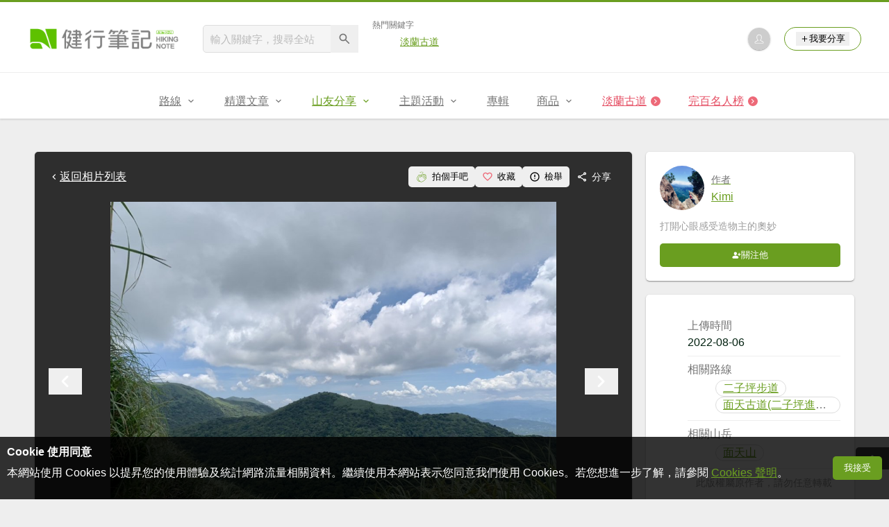

--- FILE ---
content_type: text/html; charset=UTF-8
request_url: https://hiking.biji.co/index.php?q=album&act=photo&album_id=40785&ap_id=1794940
body_size: 14086
content:
<!DOCTYPE html>
<html lang="zh-TW">
    <head>
        <meta charset="utf-8">
        <meta http-equiv="x-dns-prefetch-control" content="on">
        <meta name="viewport" content="width=device-width, height=device-height, user-scalable=1">
                <meta name="dailymotion-domain-verification" content="dmg4s90bnv71te1dt">
        <title>清天宮—面天山—二子坪 - 健行筆記</title>
        <meta name="description" content="">
<meta name="image" content="https://cdntwrunning.biji.co/600_3c9aea7590b7746d030cd398c3083311.jpeg">
<meta itemprop="name" content="清天宮—面天山—二子坪照片_1794940"/>
<meta itemprop="description" content=""/>
<meta itemprop="image" content="https://cdntwrunning.biji.co/600_3c9aea7590b7746d030cd398c3083311.jpeg"/>
<meta property="og:title" content="清天宮—面天山—二子坪照片_1794940" />
<meta property="og:description" content=""/>
<meta property="og:url" content="https://hiking.biji.co/index.php?q=album&act=photo&album_id=40785&ap_id=1794940"/>
<meta property="og:image" content="https://cdntwrunning.biji.co/600_3c9aea7590b7746d030cd398c3083311.jpeg"/>
<meta property="og:site_name" content="健行筆記"/>
<meta property="og:type" content="website">
<meta property="og:locale" content="zh_TW"/>
<meta property="og:ttl" content="604800"/>
<meta property="fb:app_id" content="230626213615077"/>
        <meta name="apple-mobile-web-app-title" content="健行筆記">
<meta name="application-name" content="健行筆記">
<meta name="msapplication-TileColor" content="#6a9e20">
<meta name="msapplication-config" content="/browserconfig.xml">
<link rel="apple-touch-icon" sizes="180x180" href="/apple-touch-icon.png">
<link rel="icon" type="image/png" sizes="32x32" href="/favicon-32x32.png">
<link rel="icon" type="image/png" sizes="16x16" href="/favicon-16x16.png">
<link rel="manifest" href="/manifest.json">
<link rel="mask-icon" href="/safari-pinned-tab.svg" color="#6a9e20">
<link rel="shortcut icon" href="/favicon.ico">                    <link rel="canonical" href="https://hiking.biji.co/index.php?q=album&act=photo&album_id=40785&ap_id=1794940">
                <link rel="alternate" href="https://hiking.biji.co/index.php?q=album&amp;act=photo&amp;album_id=40785&amp;ap_id=1794940" hreflang="x-default">
        <link rel="alternate" href="https://hiking.biji.co/index.php?q=album&amp;act=photo&amp;album_id=40785&amp;ap_id=1794940" hreflang="zh-TW">
        <link rel="preload" href="/css/computer/main.css?v=1767155621" as="style">
        <link rel="preconnect" href="https://cdnjs.cloudflare.com" crossorigin>
        <link rel="preconnect" href="https://cdntwrunning.biji.co" crossorigin>
        <link href="/css/computer/main.css?v=1767155621" rel="stylesheet" media="all">
                    <script type="text/javascript" src="https://securepubads.g.doubleclick.net/tag/js/gpt.js" async></script>
            <script>
    var _comscore = _comscore || [];
    _comscore.push({ c1: "2", c2: "31736412" });
    (function() {
        var s = document.createElement("script"), el = document.getElementsByTagName("script")[0]; s.async = true;
        s.src = "https://sb.scorecardresearch.com/cs/31736412/beacon.js";
        el.parentNode.insertBefore(s, el);
    })();
</script><script>
    !function(f,b,e,v,n,t,s){if(f.fbq)return;n=f.fbq=function(){n.callMethod?n.callMethod.apply(n,arguments):n.queue.push(arguments)};if(!f._fbq)f._fbq=n;n.push=n;n.loaded=!0;n.version='2.0';n.queue=[];t=b.createElement(e);t.async=!0;t.src=v;s=b.getElementsByTagName(e)[0];s.parentNode.insertBefore(t,s)}(window,document,'script','https://connect.facebook.net/en_US/fbevents.js');
    fbq('init', '2086363621619508');
    fbq('track', 'PageView');
</script><script async src="https://www.googletagmanager.com/gtag/js?id=UA-19791415-11"></script>
<script>
    window.dataLayer = window.dataLayer || [];
    function gtag(){dataLayer.push(arguments);}
    gtag('js', new Date());

    
    gtag('config', 'UA-19791415-11');
</script><script type="text/javascript">
    !function(q,g,r,a,p,h,js) {
    q.appier=q.qg; if(q.qg)return; js=q.appier=q.qg=function() {
    js.callmethod ? js.callmethod.call(js, arguments) : js.queue.push(arguments); };
    js.queue=[]; p=g.createElement(r);p.async=!0;p.src=a;h=g.getElementsByTagName(r)[0]; h.parentNode.insertBefore(p,h);
    } (window,document,'script','https://cdn.qgr.ph/qgraph.5a937136420cfdf368a8.js');
</script><!-- Google Tag Manager -->
<script>
    (function(w,d,s,l,i){w[l]=w[l]||[];w[l].push({'gtm.start':
    new Date().getTime(),event:'gtm.js'});var f=d.getElementsByTagName(s)[0],
    j=d.createElement(s),dl=l!='dataLayer'?'&l='+l:'';j.async=true;j.src=
    'https://www.googletagmanager.com/gtm.js?id='+i+dl;f.parentNode.insertBefore(j,f);
    })(window,document,'script','dataLayer','GTM-5MPK7GL');
</script>            </head>
    <body>
        <noscript>
        <img src="https://sb.scorecardresearch.com/p?c1=2&c2=31736412&cv=3.6.0&cj=1">
        <img src="https://www.facebook.com/tr?id=2086363621619508&ev=PageView&noscript=1" width="1" height="1">
        <iframe src="https://www.googletagmanager.com/ns.html?id=GTM-5MPK7GL" height="0" width="0" style="display:none;visibility:hidden"></iframe>
</noscript>        <header class="relative bg-white">
            <div class="prograss-bar bg-primary"></div>
            <div class="inner-top flex justify-between mx-auto">
                <div class="flex items-center space-x-8">
                    <a href="/" class="block" title="健行筆記">
                        <img src="/images/default_img/logo_header.png" width="220" height="36" alt="健行筆記">
                    </a>
                    <div class="flex items-center space-x-5">
                        <form id="site_search" class="relative" action="javascript:;">
                            <input id="g_search_input" class="g-search-input w-56 bg-gray-100" type="text" placeholder="輸入關鍵字，搜尋全站" name="search_keyword" required>
                            <button type="submit" class="absolute inset-y-0 right-0 w-10 text-xl text-gray-600">
                                <svg class="svg-icon mx-auto" aria-hidden="true"><use href="/icons/common.sprite.svg#search"/></svg>
                            </button>
                        </form>
                                                    <div class="space-y-1.5">
                                <div class="text-xs text-gray-600">熱門關鍵字</div>
                                <ul class="flex items-center space-x-4 text-sm">
                                                                            <li>
                                            <a href="https://hiking.biji.co/index.php?q=minisite&amp;id=272" >淡蘭古道</a>
                                        </li>
                                                                    </ul>
                            </div>
                                            </div>
                </div>
                <ul class="quick-tool flex flex-none items-center space-x-5">
                                            <li class="quick-tool__item">
                            <a href="/index.php?q=member" title="前往登入會員">
                                <img class="avatar w-8 object-cover aspect-1/1 shadow-z1" src="https://cdntwrunning.biji.co/default_avatar.jpg" alt="預設頭像">
                            </a>
                        </li>
                                        <li class="quick-tool__item relative rounded-pill text-sm text-primary border border-primary px-4 py-1.5 group">
                        <button type="menu" class="flex items-center space-x-1.5">
                            <svg class="svg-icon" aria-hidden="true"><use href="/icons/common.sprite.svg#add"/></svg>我要分享
                        </button>
                        <ul class="quick-tool__ugc-tools text-sm bg-gray-100 divide-y divide-gray-300 px-2.5 py-1.5 rounded shadow-z2 whitespace-nowrap invisible group-hover:visible">
                            <li><a href="/index.php?q=album&act=upload_photo" class="block text-gray-600 p-2.5">上傳照片</a></li>
                            <li><a href="/index.php?q=trail&act=upload_gpx" class="block text-gray-600 p-2.5">上傳GPX</a></li>
                            <li><a href="/index.php?q=review&act=write_review" class="block text-gray-600 p-2.5">分享心得</a></li>
                            <li><a href="/index.php?q=trail&act=supply" class="block text-gray-600 p-2.5">提供路線</a></li>
                            <li><a href="/index.php?q=album&act=create_magazine" class="block text-gray-600 p-2.5">今天去哪兒</a></li>
                        </ul>
                    </li>
                </ul>
            </div>
            <nav id="js-website-nav" class="border-t border-gray-200">
                <ul class="flex justify-center">
                    <li class="nav-item relative group ">
    <a href="#" class="flex items-center space-x-1.5 px-5 py-4 text-gray-600" title="路線">
        <span>路線</span>
        <svg class="svg-icon" aria-hidden="true"><use href="/icons/common.sprite.svg#arrow-down"/></svg>
    </a>
    <ul class="subNav-list w-48 text-base bg-gray-100 px-2.5 py-1 divide-y divide-gray-300 rounded rounded-t-0 shadow-z2 invisible group-hover:visible">
        <li><a href="/index.php?q=trail" class="block p-2.5 text-gray-600">找路線</a></li>
        <li><a href="/index.php?q=trail&act=theme" class="block p-2.5 text-gray-600">主題路線</a></li>
        <li><a href="/index.php?q=trail&act=gpx_list" class="block p-2.5 text-gray-600">GPX</a></li>
        <li><a href="/index.php?q=report" class="block p-2.5 text-gray-600">路況回報</a></li>
        <li><a href="/index.php?q=discuss" class="block p-2.5 text-gray-600">路線討論</a></li>
        <li><a href="/index.php?q=mountain&act=famous-index" class="block p-2.5 text-gray-600">台灣名山</a></li>
        <li><a href="/index.php?q=mountain" class="block p-2.5 text-gray-600">山岳</a></li>
        <li><a href="/index.php?q=chalet" class="block p-2.5 text-gray-600">山屋</a></li>
        <li><a href="/index.php?q=plant" class="block p-2.5 text-gray-600">植物</a></li>
        <li><a href="/index.php?q=place" class="block p-2.5 text-gray-600">地點</a></li>
    </ul>
</li>
<li class="nav-item relative group ">
    <a href="#" class="flex items-center space-x-1.5 px-5 py-4 text-gray-600" title="精選文章">
        <span>精選文章</span>
        <svg class="svg-icon" aria-hidden="true"><use href="/icons/common.sprite.svg#arrow-down"/></svg>
    </a>
    <ul class="subNav-list w-48 text-base bg-gray-100 px-2.5 py-1 divide-y divide-gray-300 rounded rounded-t-0 shadow-z2 invisible group-hover:visible">
        <li><a href="/index.php?q=news" class="block p-2.5 text-gray-600">全部文章</a></li>
                    <li><a href="/index.php?q=news&label=1&filter=1" class="block p-2.5 text-gray-600">新聞時事</a></li>
                    <li><a href="/index.php?q=news&label=2&filter=1" class="block p-2.5 text-gray-600">產品活動</a></li>
                    <li><a href="/index.php?q=news&label=3&filter=1" class="block p-2.5 text-gray-600">登山知識</a></li>
                    <li><a href="/index.php?q=news&label=5&filter=1" class="block p-2.5 text-gray-600">路線旅遊</a></li>
                    <li><a href="/index.php?q=news&label=9&filter=1" class="block p-2.5 text-gray-600">生態環境</a></li>
                    <li><a href="/index.php?q=news&label=47&filter=1" class="block p-2.5 text-gray-600">人文歷史</a></li>
                    <li><a href="/index.php?q=news&label=48&filter=1" class="block p-2.5 text-gray-600">越野跑</a></li>
            </ul>
</li>
<li class="nav-item relative group is-acted">
    <a href="#" class="flex items-center space-x-1.5 px-5 py-4 text-gray-600" title="山友分享">
        <span>山友分享</span>
        <svg class="svg-icon" aria-hidden="true"><use href="/icons/common.sprite.svg#arrow-down"/></svg>
    </a>
    <ul class="subNav-list w-48 text-base bg-gray-100 px-2.5 py-1 divide-y divide-gray-300 rounded rounded-t-0 shadow-z2 invisible group-hover:visible">
        <li><a href="/index.php?q=review" class="block p-2.5 text-gray-600">心得</a></li>
        <li><a href="/index.php?q=album" class="block p-2.5 text-gray-600">相簿</a></li>
        <li><a href="/index.php?q=album&act=magazine_list" class="block p-2.5 text-gray-600">今天去哪兒</a></li>
    </ul>
</li>
<li class="nav-item relative group ">
    <a href="#" class="flex items-center space-x-1.5 px-5 py-4 text-gray-600" title="主題活動">
        <span>主題活動</span>
        <svg class="svg-icon" aria-hidden="true"><use href="/icons/common.sprite.svg#arrow-down"/></svg>
    </a>
    <ul class="subNav-list w-48 text-base bg-gray-100 px-2.5 py-1 divide-y divide-gray-300 rounded rounded-t-0 shadow-z2 invisible group-hover:visible">
        <li><a href="/index.php?q=minisite&act=list" class="block p-2.5 text-gray-600">線上活動</a></li>
        <li><a href="/index.php?q=minisite&act=list&category=theme" class="block p-2.5 text-gray-600">主題遊程</a></li>
        <li><a href="/index.php?q=minisite&act=travel_map" class="block p-2.5 text-gray-600">區域步道旅行地圖</a></li>
    </ul>
</li>
<li class="nav-item relative ">
    <a href="/index.php?q=special" class="flex items-center space-x-1.5 px-5 py-4 text-gray-600" title="專輯">
        <span>專輯</span>
    </a>
</li>
<li class="nav-item relative group ">
    <a href="https://buy.biji.co" class="flex items-center space-x-1.5 px-5 py-4 text-gray-600" target="_blank" rel="noopener noreferrer nofollow" title="商品">
        <span>商品</span>
        <svg class="svg-icon" aria-hidden="true"><use href="/icons/common.sprite.svg#arrow-down"/></svg>
    </a>
    <ul class="subNav-list w-48 text-base bg-gray-100 px-2.5 py-1 divide-y divide-gray-300 rounded rounded-t-0 shadow-z2 invisible group-hover:visible">
        <li><a href="https://buy.biji.co" class="block p-2.5 text-gray-600" target="_blank" rel="noopener noreferrer">健行購物</a></li>
        <li><a href="/index.php?q=shop" class="block p-2.5 text-gray-600">乾糧兌換</a></li>
    </ul>
</li>
    <li class="js-adword nav-item relative special-item" data-title="淡蘭古道" data-unit="W1">
        <a href="https://hiking.biji.co/index.php?q=minisite&id=272" class="flex items-center space-x-1.5 px-5 py-4 text-froly-500" title="淡蘭古道"  >
            <div class="truncate">淡蘭古道</div>
            <svg class="flex-none svg-icon bg-froly-400 text-sm text-white rounded-circle" aria-hidden="true"><use href="/icons/common.sprite.svg#arrow-right"/></svg>
        </a>
    </li>
    <li class="nav-item relative special-item">
        <a href="javascript:;" id="carry_mountain_pop" class="flex items-center space-x-1.5 px-5 py-4 text-froly-500" title="完百名人榜">
            <div>完百名人榜</div>
            <svg class="svg-icon bg-froly-400 text-sm text-white rounded-circle" aria-hidden="true"><use href="/icons/common.sprite.svg#arrow-right"/></svg>
        </a>
    </li>
                </ul>
            </nav>
        </header>
        <div id="adGeek-full-ad-slot"></div><link rel="stylesheet" href="https://cdnjs.cloudflare.com/ajax/libs/Swiper/5.4.5/css/swiper.min.css" integrity="sha512-uCQmAoax6aJTxC03VlH0uCEtE0iLi83TW1Qh6VezEZ5Y17rTrIE+8irz4H4ehM7Fbfbm8rb30OkxVkuwhXxrRg==" crossorigin="anonymous" referrerpolicy="no-referrer">
<div class="row py-8">
    <div class="album-single-photo flex items-start">
        <main class="main-content col-c8-8 space-y-5">
            <div class="single-photo-wrap bg-gray-800 p-5 rounded shadow-z1 space-y-5">
                <div class="flex items-center justify-between">
                    <a href="/index.php?q=album&act=photo_list&album_id=40785" class="flex items-center text-white" title="返回清天宮—面天山—二子坪相簿">
                        <svg class="svg-icon" aria-hidden="true"><use href="/icons/common.sprite.svg#arrow-left"></use></svg> 返回相片列表
                    </a>
                    <div class="flex items-center text-sm text-white">
                        <button type="button" id="clap_btn" class="flex items-center px-2.5 py-1.5 rounded space-x-1.5 hover:bg-gray-700 rounded ">
                            <svg class="svg-icon text-lg text-primary" aria-hidden="true">
                                <use href="/icons/common.sprite.svg#clap"/>
                            </svg>
                            <span class="status_text">拍個手吧</span>
                        </button>
                        <button type="button" id="collect_btn" class="flex items-center px-2.5 py-1.5 rounded space-x-1.5 hover:bg-gray-700 rounded" aria-pressed="false">
                            <svg class="svg-icon text-base text-froly-400" aria-hidden="true">
                                <use href="/icons/common.sprite.svg#heart-o"/>
                            </svg>
                            <span class="status_text">收藏</span>
                        </button>
                        <button type="button" id="accuse_btn" class="flex items-center px-2.5 py-1.5 rounded space-x-1.5 hover:bg-gray-700 rounded">
                            <svg class="svg-icon text-base" aria-hidden="true"><use href="/icons/common.sprite.svg#outline-warn"/></svg>
                            <span>檢舉</span>
                        </button>
                        <div class="relative group">
                            <span class="flex items-center px-2.5 py-1.5 rounded space-x-1.5 cursor-pointer hover:bg-gray-700 group-focus-within:bg-gray-700 share_btn" tabindex="-1">
                                <svg class="svg-icon text-base" aria-hidden="true"><use href="/icons/common.sprite.svg#share"/></svg>
                                <span>分享</span>
                            </span>
                            <div class="absolute right-0 top-full z-10 bg-white p-4 space-y-2.5 rounded whitespace-nowrap invisible group-focus-within:visible shadow-z2">
                                <div class="text-gray-600">分享至</div>
                                <ul class="text-gray-700 space-y-1.5">
                                    <li>
                                        <button type="button" class="flex items-center w-full px-2.5 py-1.5 space-x-2.5 rounded hover:bg-gray-200 fb_share" tabindex="0">
                                            <svg class="svg-icon text-base text-facebook" aria-hidden="true"><use href="/icons/common.sprite.svg#brand-facebook"/></svg>
                                            <span>Facebook</span>
                                        </button>
                                    </li>
                                    <li>
                                        <button type="button" class="flex items-center w-full px-2.5 py-1.5 space-x-2.5 rounded hover:bg-gray-200 line_share" tabindex="-1">
                                            <svg class="svg-icon text-base text-line" aria-hidden="true"><use href="/icons/common.sprite.svg#brand-line"/></svg>
                                            <span>LINE</span>
                                        </button>
                                    </li>
                                </ul>
                            </div>
                        </div>
                    </div>
                </div>
                <div class="photo-preview-block relative text-center text-0">
                    <div class="photo-container relative inline-block overflow-hidden">
                        <img id="photo_show" src="https://cdntwrunning.biji.co/1024_3c9aea7590b7746d030cd398c3083311.jpeg" alt="清天宮—面天山—二子坪_1794940">
                        <div id="photo_detail" class="photo-detail absolute inset-x-0 bottom-0 text-white expand-more">
                            <div id="photo_summary" class="leading-normal text-left text-sm p-3 is-hidden"></div>
                            <div class="micro-info-wrap flex items-center space-x-2.5 text-sm">
                                <div class="list-item flex items-center rounded-pill space-x-1.5">
                                    <svg class="svg-icon" aria-hidden="true"><use href="/icons/common.sprite.svg#clap"/></svg>
                                    <span id="photo_clap">1</span>
                                </div>
                                <div class="list-item flex items-center rounded-pill space-x-1.5">
                                    <svg class="svg-icon" aria-hidden="true"><use href="/icons/common.sprite.svg#eye"/></svg>
                                    <span id="photo_pageview">180</span>
                                </div>
                                <button type="button" id="toggle_expand" class="list-item flex items-center rounded-pill text-xl is-hidden">
                                    <svg class="svg-icon" aria-hidden="true"><use href="/icons/common.sprite.svg#arrow-down"/></svg>
                                </button>
                            </div>
                        </div>
                    </div>
                    <button type="button" id="prev_photo" class="absolute inset-y-center left-0 text-white text-4xl">
                        <svg class="svg-icon" aria-hidden="true"><use href="/icons/common.sprite.svg#arrow-left"/></svg>
                    </button>
                    <button type="button" id="next_photo" class="absolute inset-y-center right-0 text-white text-4xl">
                        <svg class="svg-icon" aria-hidden="true"><use href="/icons/common.sprite.svg#arrow-right"/></svg>
                    </button>
                    <input type="hidden" id="photo_data" value="1794940" data-album="40785">
                </div>
                <div class="preview-wrap relative mx-auto px-10">
                    <div id="preview_list" class="swiper-container">
                        <ul class="preview-list swiper-wrapper relative">
                                                            <li id="photo_1794939" class="preview-item border border-gray-200 swiper-slide photo_preview cursor-pointer" data-id="1794939" data-index="0">
                                    <img src="https://cdntwrunning.biji.co/300_6f1872da075102e9e3f908bd93daef95.jpeg" class="w-full object-cover aspect-1/1" loading="lazy">
                                </li>
                                                            <li id="photo_1794946" class="preview-item border border-gray-200 swiper-slide photo_preview cursor-pointer" data-id="1794946" data-index="1">
                                    <img src="https://cdntwrunning.biji.co/300_14ffedc10ec425c2a228a6c99bcf216c.jpeg" class="w-full object-cover aspect-1/1" loading="lazy">
                                </li>
                                                            <li id="photo_1794947" class="preview-item border border-gray-200 swiper-slide photo_preview cursor-pointer" data-id="1794947" data-index="2">
                                    <img src="https://cdntwrunning.biji.co/300_17f05621ea8c8ac5dbdbaf24f5a6a1f7.jpeg" class="w-full object-cover aspect-1/1" loading="lazy">
                                </li>
                                                            <li id="photo_1794950" class="preview-item border border-gray-200 swiper-slide photo_preview cursor-pointer" data-id="1794950" data-index="3">
                                    <img src="https://cdntwrunning.biji.co/300_e1ca350f4d6cee755a6b0ed22daeea57.jpeg" class="w-full object-cover aspect-1/1" loading="lazy">
                                </li>
                                                            <li id="photo_1794948" class="preview-item border border-gray-200 swiper-slide photo_preview cursor-pointer" data-id="1794948" data-index="4">
                                    <img src="https://cdntwrunning.biji.co/300_98a9028e1c61a4ade12effccc4532c53.jpeg" class="w-full object-cover aspect-1/1" loading="lazy">
                                </li>
                                                            <li id="photo_1794958" class="preview-item border border-gray-200 swiper-slide photo_preview cursor-pointer" data-id="1794958" data-index="5">
                                    <img src="https://cdntwrunning.biji.co/300_d7ae9bf4caeb713d27395433b2f67136.jpeg" class="w-full object-cover aspect-1/1" loading="lazy">
                                </li>
                                                            <li id="photo_1794951" class="preview-item border border-gray-200 swiper-slide photo_preview cursor-pointer" data-id="1794951" data-index="6">
                                    <img src="https://cdntwrunning.biji.co/300_428ecc5003463eb7df82bc565a96b1a6.jpeg" class="w-full object-cover aspect-1/1" loading="lazy">
                                </li>
                                                            <li id="photo_1794941" class="preview-item border border-gray-200 swiper-slide photo_preview cursor-pointer" data-id="1794941" data-index="7">
                                    <img src="https://cdntwrunning.biji.co/300_3c31854cd63489669678c6d27c620618.jpeg" class="w-full object-cover aspect-1/1" loading="lazy">
                                </li>
                                                            <li id="photo_1794942" class="preview-item border border-gray-200 swiper-slide photo_preview cursor-pointer" data-id="1794942" data-index="8">
                                    <img src="https://cdntwrunning.biji.co/300_a6b5ca0bef5739022086899c136dcaa1.jpeg" class="w-full object-cover aspect-1/1" loading="lazy">
                                </li>
                                                            <li id="photo_1794940" class="preview-item border border-gray-200 swiper-slide photo_preview is-acted" data-id="1794940" data-index="9">
                                    <img src="https://cdntwrunning.biji.co/300_3c9aea7590b7746d030cd398c3083311.jpeg" class="w-full object-cover aspect-1/1" loading="lazy">
                                </li>
                                                            <li id="photo_1794953" class="preview-item border border-gray-200 swiper-slide photo_preview cursor-pointer" data-id="1794953" data-index="10">
                                    <img src="https://cdntwrunning.biji.co/300_6c185f3739b36536d5936fc4930da657.jpeg" class="w-full object-cover aspect-1/1" loading="lazy">
                                </li>
                                                            <li id="photo_1794945" class="preview-item border border-gray-200 swiper-slide photo_preview cursor-pointer" data-id="1794945" data-index="11">
                                    <img src="https://cdntwrunning.biji.co/300_d3356b9fdb8c2a2170273436a41b6b27.jpeg" class="w-full object-cover aspect-1/1" loading="lazy">
                                </li>
                                                            <li id="photo_1794949" class="preview-item border border-gray-200 swiper-slide photo_preview cursor-pointer" data-id="1794949" data-index="12">
                                    <img src="https://cdntwrunning.biji.co/300_34f0464355febd1cf53e3980553f7793.jpeg" class="w-full object-cover aspect-1/1" loading="lazy">
                                </li>
                                                            <li id="photo_1794938" class="preview-item border border-gray-200 swiper-slide photo_preview cursor-pointer" data-id="1794938" data-index="13">
                                    <img src="https://cdntwrunning.biji.co/300_a698160e4cad06176646185f80cd0878.jpeg" class="w-full object-cover aspect-1/1" loading="lazy">
                                </li>
                                                            <li id="photo_1794944" class="preview-item border border-gray-200 swiper-slide photo_preview cursor-pointer" data-id="1794944" data-index="14">
                                    <img src="https://cdntwrunning.biji.co/300_dd49631ba1d53ef8e0ad6a97c22cac40.jpeg" class="w-full object-cover aspect-1/1" loading="lazy">
                                </li>
                                                            <li id="photo_1794954" class="preview-item border border-gray-200 swiper-slide photo_preview cursor-pointer" data-id="1794954" data-index="15">
                                    <img src="https://cdntwrunning.biji.co/300_e29d359c9c79eacdf62077e1499a679c.jpeg" class="w-full object-cover aspect-1/1" loading="lazy">
                                </li>
                                                            <li id="photo_1794959" class="preview-item border border-gray-200 swiper-slide photo_preview cursor-pointer" data-id="1794959" data-index="16">
                                    <img src="https://cdntwrunning.biji.co/300_f18c72f682ee3979e25911abcb32a3ad.jpeg" class="w-full object-cover aspect-1/1" loading="lazy">
                                </li>
                                                            <li id="photo_1794955" class="preview-item border border-gray-200 swiper-slide photo_preview cursor-pointer" data-id="1794955" data-index="17">
                                    <img src="https://cdntwrunning.biji.co/300_0eb18cd4ad6bf764d724b67f9926f19f.jpeg" class="w-full object-cover aspect-1/1" loading="lazy">
                                </li>
                                                            <li id="photo_1794962" class="preview-item border border-gray-200 swiper-slide photo_preview cursor-pointer" data-id="1794962" data-index="18">
                                    <img src="https://cdntwrunning.biji.co/300_24d078ebbb2cc4867f536fe77e79012b.jpeg" class="w-full object-cover aspect-1/1" loading="lazy">
                                </li>
                                                            <li id="photo_1794943" class="preview-item border border-gray-200 swiper-slide photo_preview cursor-pointer" data-id="1794943" data-index="19">
                                    <img src="https://cdntwrunning.biji.co/300_e7d97b57015cf414214c9ca2a6276cdb.jpeg" class="w-full object-cover aspect-1/1" loading="lazy">
                                </li>
                                                            <li id="photo_1794952" class="preview-item border border-gray-200 swiper-slide photo_preview cursor-pointer" data-id="1794952" data-index="20">
                                    <img src="https://cdntwrunning.biji.co/300_ca951227f5a964d6eab36b10096aee00.jpeg" class="w-full object-cover aspect-1/1" loading="lazy">
                                </li>
                                                            <li id="photo_1796524" class="preview-item border border-gray-200 swiper-slide photo_preview cursor-pointer" data-id="1796524" data-index="21">
                                    <img src="https://cdntwrunning.biji.co/300_7edac702b0fff62c395a2fa5c615ba9b.jpeg" class="w-full object-cover aspect-1/1" loading="lazy">
                                </li>
                                                            <li id="photo_1794956" class="preview-item border border-gray-200 swiper-slide photo_preview cursor-pointer" data-id="1794956" data-index="22">
                                    <img src="https://cdntwrunning.biji.co/300_c154c1740b407eea94eae43eea50a4ee.jpeg" class="w-full object-cover aspect-1/1" loading="lazy">
                                </li>
                                                            <li id="photo_1794957" class="preview-item border border-gray-200 swiper-slide photo_preview cursor-pointer" data-id="1794957" data-index="23">
                                    <img src="https://cdntwrunning.biji.co/300_ad154703a3c5593b375cdca5e1d8a2d8.jpeg" class="w-full object-cover aspect-1/1" loading="lazy">
                                </li>
                                                            <li id="photo_1794960" class="preview-item border border-gray-200 swiper-slide photo_preview cursor-pointer" data-id="1794960" data-index="24">
                                    <img src="https://cdntwrunning.biji.co/300_441b20d10e516b87b337a86a140a5926.jpeg" class="w-full object-cover aspect-1/1" loading="lazy">
                                </li>
                                                    </ul>
                    </div>
                    <button type="button" id="prev_list" class="nav-arrow absolute inset-y-center left-0 text-white text-2xl invisible">
                        <svg class="svg-icon" aria-hidden="true"><use href="/icons/common.sprite.svg#arrow-left"/></svg>
                    </button>
                    <button type="button" id="next_list" class="nav-arrow absolute inset-y-center right-0 text-white text-2xl invisible">
                        <svg class="svg-icon" aria-hidden="true"><use href="/icons/common.sprite.svg#arrow-right"/></svg>
                    </button>
                </div>
            </div>
                            <section class="space-y-4">
                    <h2 class="wrapper-headline relative">相關相簿</h2>
                    <ul class="grid grid-cols-4 gap-4">
                                                    <li class="rounded overflow-hidden shadow-z1 group">
                                <a href="/index.php?q=album&act=photo_list&album_id=61694" title="#四季長廊 #清水宮 #夕陽 #夜景 #紅蛋 12/14&16">
                                    <div class="relative">
                                        <img src="https://cdntwrunning.biji.co/600_8b46df29a77bddc946d8384e51ccc203.jpg" class="w-full object-cover aspect-1/1" alt="#四季長廊 #清水宮 #夕陽 #夜景 #紅蛋 12/14&16封面" loading="lazy">
                                        <div class="absolute inset-0 bg-black/50 opacity-0 group-hover:opacity-1"></div>
                                        <div class="absolute inset-center flex items-baseline w-fit text-white px-2.5 opacity-0 space-x-1 group-hover:opacity-1">
                                            <span class="text-3xl">88</span>
                                            <span class="text-sm">張</span>
                                        </div>
                                    </div>
                                    <div class="bg-white px-3 py-2.5 space-y-1">
                                        <div class="text-base truncate">#四季長廊 #清水宮 #夕陽 #夜景 #紅蛋 12/14&16</div>
                                        <ul class="flex items-center text-xs text-gray-600 space-x-2">
                                            <li>Ellis Yang</li>
                                            <li>2025-12-14</li>
                                        </ul>
                                    </div>
                                </a>
                            </li>
                                                    <li class="rounded overflow-hidden shadow-z1 group">
                                <a href="/index.php?q=album&act=photo_list&album_id=61676" title="【臺北大縱走 2】【第二回合全程完成證書】鞍部→大屯山步道→大屯山主峰→大屯坪步道→二子坪步道">
                                    <div class="relative">
                                        <img src="https://cdntwrunning.biji.co/600_55930305a87cc2123f1b994792c4e712.jpg" class="w-full object-cover aspect-1/1" alt="【臺北大縱走 2】【第二回合全程完成證書】鞍部→大屯山步道→大屯山主峰→大屯坪步道→二子坪步道封面" loading="lazy">
                                        <div class="absolute inset-0 bg-black/50 opacity-0 group-hover:opacity-1"></div>
                                        <div class="absolute inset-center flex items-baseline w-fit text-white px-2.5 opacity-0 space-x-1 group-hover:opacity-1">
                                            <span class="text-3xl">140</span>
                                            <span class="text-sm">張</span>
                                        </div>
                                    </div>
                                    <div class="bg-white px-3 py-2.5 space-y-1">
                                        <div class="text-base truncate">【臺北大縱走 2】【第二回合全程完成證書】鞍部→大屯山步道→大屯山主峰→大屯坪步道→二子坪步道</div>
                                        <ul class="flex items-center text-xs text-gray-600 space-x-2">
                                            <li>林香梅 Mandy Lin</li>
                                            <li>2025-12-13</li>
                                        </ul>
                                    </div>
                                </a>
                            </li>
                                                    <li class="rounded overflow-hidden shadow-z1 group">
                                <a href="/index.php?q=album&act=photo_list&album_id=61235" title="二子坪步道 經遊憩區 上面天山 20251108">
                                    <div class="relative">
                                        <img src="https://cdntwrunning.biji.co/600_ee875e1add7c64c0e6eee18ba2705fb8.jpg" class="w-full object-cover aspect-1/1" alt="二子坪步道 經遊憩區 上面天山 20251108封面" loading="lazy">
                                        <div class="absolute inset-0 bg-black/50 opacity-0 group-hover:opacity-1"></div>
                                        <div class="absolute inset-center flex items-baseline w-fit text-white px-2.5 opacity-0 space-x-1 group-hover:opacity-1">
                                            <span class="text-3xl">34</span>
                                            <span class="text-sm">張</span>
                                        </div>
                                    </div>
                                    <div class="bg-white px-3 py-2.5 space-y-1">
                                        <div class="text-base truncate">二子坪步道 經遊憩區 上面天山 20251108</div>
                                        <ul class="flex items-center text-xs text-gray-600 space-x-2">
                                            <li>孫耀正</li>
                                            <li>2025-11-12</li>
                                        </ul>
                                    </div>
                                </a>
                            </li>
                                                    <li class="rounded overflow-hidden shadow-z1 group">
                                <a href="/index.php?q=album&act=photo_list&album_id=61012" title="面天山、向天山、向天池">
                                    <div class="relative">
                                        <img src="https://cdntwrunning.biji.co/600_8616c08f29d665371f489af8ab85514d.jpeg" class="w-full object-cover aspect-1/1" alt="面天山、向天山、向天池封面" loading="lazy">
                                        <div class="absolute inset-0 bg-black/50 opacity-0 group-hover:opacity-1"></div>
                                        <div class="absolute inset-center flex items-baseline w-fit text-white px-2.5 opacity-0 space-x-1 group-hover:opacity-1">
                                            <span class="text-3xl">63</span>
                                            <span class="text-sm">張</span>
                                        </div>
                                    </div>
                                    <div class="bg-white px-3 py-2.5 space-y-1">
                                        <div class="text-base truncate">面天山、向天山、向天池</div>
                                        <ul class="flex items-center text-xs text-gray-600 space-x-2">
                                            <li>JX</li>
                                            <li>2025-10-20</li>
                                        </ul>
                                    </div>
                                </a>
                            </li>
                                            </ul>
                </section>
                                        <section class="space-y-4">
                    <h2 class="wrapper-headline relative">作者其他相簿</h2>
                    <ul class="grid grid-cols-4 gap-4">
                                                    <li class="rounded overflow-hidden shadow-z1 group">
                                <a href="/index.php?q=album&act=photo_list&album_id=51343" title="七星公園-東峰賞雲海">
                                    <div class="relative">
                                        <img src="https://cdntwrunning.biji.co/600_731c87a47039590f48cf709073f2fe2a.jpeg" class="w-full object-cover aspect-1/1" alt="七星公園-東峰賞雲海封面" loading="lazy">
                                        <div class="absolute inset-0 bg-black/50 opacity-0 group-hover:opacity-1"></div>
                                        <div class="absolute inset-center flex items-baseline w-fit text-white px-2.5 opacity-0 space-x-1 group-hover:opacity-1">
                                            <span class="text-3xl">33</span>
                                            <span class="text-sm">張</span>
                                        </div>
                                    </div>
                                    <div class="bg-white px-3 py-2.5 space-y-1">
                                        <div class="text-base truncate">七星公園-東峰賞雲海</div>
                                        <ul class="flex items-center text-xs text-gray-600 space-x-2">
                                            <li>2024-01-11</li>
                                        </ul>
                                    </div>
                                </a>
                            </li>
                                                    <li class="rounded overflow-hidden shadow-z1 group">
                                <a href="/index.php?q=album&act=photo_list&album_id=50645" title="半屏山賞芒花">
                                    <div class="relative">
                                        <img src="https://cdntwrunning.biji.co/600_b0580bcba61862bde21b5571135628be.jpeg" class="w-full object-cover aspect-1/1" alt="半屏山賞芒花封面" loading="lazy">
                                        <div class="absolute inset-0 bg-black/50 opacity-0 group-hover:opacity-1"></div>
                                        <div class="absolute inset-center flex items-baseline w-fit text-white px-2.5 opacity-0 space-x-1 group-hover:opacity-1">
                                            <span class="text-3xl">33</span>
                                            <span class="text-sm">張</span>
                                        </div>
                                    </div>
                                    <div class="bg-white px-3 py-2.5 space-y-1">
                                        <div class="text-base truncate">半屏山賞芒花</div>
                                        <ul class="flex items-center text-xs text-gray-600 space-x-2">
                                            <li>2023-11-29</li>
                                        </ul>
                                    </div>
                                </a>
                            </li>
                                                    <li class="rounded overflow-hidden shadow-z1 group">
                                <a href="/index.php?q=album&act=photo_list&album_id=49955" title="檜山巨木群步道">
                                    <div class="relative">
                                        <img src="https://cdntwrunning.biji.co/600_bf1dcfbfdfda56923d6d9ef48d139bc6.jpeg" class="w-full object-cover aspect-1/1" alt="檜山巨木群步道封面" loading="lazy">
                                        <div class="absolute inset-0 bg-black/50 opacity-0 group-hover:opacity-1"></div>
                                        <div class="absolute inset-center flex items-baseline w-fit text-white px-2.5 opacity-0 space-x-1 group-hover:opacity-1">
                                            <span class="text-3xl">58</span>
                                            <span class="text-sm">張</span>
                                        </div>
                                    </div>
                                    <div class="bg-white px-3 py-2.5 space-y-1">
                                        <div class="text-base truncate">檜山巨木群步道</div>
                                        <ul class="flex items-center text-xs text-gray-600 space-x-2">
                                            <li>2023-10-23</li>
                                        </ul>
                                    </div>
                                </a>
                            </li>
                                                    <li class="rounded overflow-hidden shadow-z1 group">
                                <a href="/index.php?q=album&act=photo_list&album_id=49878" title="小奇萊步道">
                                    <div class="relative">
                                        <img src="https://cdntwrunning.biji.co/600_044f56d6bcd93b4150e395fc7f822d42.jpeg" class="w-full object-cover aspect-1/1" alt="小奇萊步道封面" loading="lazy">
                                        <div class="absolute inset-0 bg-black/50 opacity-0 group-hover:opacity-1"></div>
                                        <div class="absolute inset-center flex items-baseline w-fit text-white px-2.5 opacity-0 space-x-1 group-hover:opacity-1">
                                            <span class="text-3xl">37</span>
                                            <span class="text-sm">張</span>
                                        </div>
                                    </div>
                                    <div class="bg-white px-3 py-2.5 space-y-1">
                                        <div class="text-base truncate">小奇萊步道</div>
                                        <ul class="flex items-center text-xs text-gray-600 space-x-2">
                                            <li>2023-10-18</li>
                                        </ul>
                                    </div>
                                </a>
                            </li>
                                            </ul>
                </section>
                    </main>
        <aside class="col-c3-2 space-y-5">
            <div class="sidebar-box bg-white p-5 space-y-3 rounded shadow-z1">
    <a href="/index.php?q=member&member=1199878" class="flex items-center space-x-2.5" title="看看Kimi的個人專頁">
        <img class="member-avatar avatar w-16 object-cover aspect-1/1" src="https://cdntwrunning.biji.co/300_781d7a906ad03f0cd71886e66e4273b2.png" alt="Kimi的頭像">
        <div class="flex-1 space-y-1.5">
            <div class="text-sm text-gray-600">作者</div>
            <div class="info-content truncate">Kimi</div>
        </div>
    </a>
            <p class="text-sm text-gray-500 leading-relaxed break-words">打開心眼感受造物主的奧妙</p>
                            <button type="button" id="follow_btn" class="w-full flex items-center justify-center gap-1 bg-primary text-white p-2 rounded follow-btn" data-id="1199878" data-status="follow">
                <svg class="svg-icon" aria-hidden="true"><use href="/icons/common.sprite.svg#account-add"/></svg>
                <span class="state">關注他</span>
            </button>
            </div>
<script>
    document.addEventListener('DOMContentLoaded', function () {
        const followButton = document.getElementById('follow_btn');
        if (followButton) {
            document.getElementById('follow_btn').addEventListener('click', async function () {
                const id = this.dataset.id;
                const status = this.dataset.status;
                const response = await fetch('/member/ajax/change_follow_status', {
                    method: 'POST',
                    body: JSON.stringify({ id, status })
                });

                if (response.ok) {
                    const result = await response.json();
                    const self = this;
                    execResultAction(result, function () {
                        self.classList.toggle('is-acted');
                        if (self.classList.contains('is-acted')) {
                            self.querySelector('use').setAttribute('href', '/icons/common.sprite.svg#account-remove');
                            self.querySelector('.state').innerHTML = '已關注';
                            self.dataset.status = 'unfollow';
                        } else {
                            self.querySelector('use').setAttribute('href', '/icons/common.sprite.svg#account-add');
                            self.querySelector('.state').innerHTML = '關注他';
                            self.dataset.status = 'follow';
                        }
                    });
                }
            });
        }
    });
</script>            <div class="sidebar-box bg-white p-5 rounded shadow-z1">
                <ul class="divide-y divide-gray-200 first:pt-0 last:pb-0">
                    <li class="py-2.5 space-y-1.5">
                        <div class="text-gray-600">上傳時間</div>
                        <div id="post_date">2022-08-06</div>
                    </li>
                                            <li class="text-gray-600 py-2.5 space-y-1.5">
                            <div>相關路線</div>
                            <ul class="flex flex-wrap gap-2.5">
                                                                    <li class="border border-gray-300 px-2.5 py-0.5 truncate rounded-pill">
                                                                                    <a href="/index.php?q=trail&act=detail&id=86" title="二子坪步道">二子坪步道</a>
                                                                            </li>
                                                                    <li class="border border-gray-300 px-2.5 py-0.5 truncate rounded-pill">
                                                                                    <a href="/index.php?q=trail&act=detail&id=1488" title="面天古道(二子坪進、清天宮出)">面天古道(二子坪進、清天宮出)</a>
                                                                            </li>
                                                            </ul>
                        </li>
                                                                <li class="text-gray-600 py-2.5 space-y-1.5">
                            <div>相關山岳</div>
                            <ul class="flex flex-wrap gap-2.5">
                                                                    <li class="border border-gray-300 px-2.5 py-0.5 truncate rounded-pill">
                                                                                    <a href="/index.php?q=mountain&act=detail&id=225" title="面天山">面天山</a>
                                                                            </li>
                                                            </ul>
                        </li>
                                        <li class="py-2.5 text-sm text-center text-gray-500">此版權屬原作者，請勿任意轉載</li>
                </ul>
            </div>
        </aside>
    </div>
</div>
<script src="https://cdnjs.cloudflare.com/ajax/libs/Swiper/5.4.5/js/swiper.min.js" integrity="sha512-VHsNaV1C4XbgKSc2O0rZDmkUOhMKPg/rIi8abX9qTaVDzVJnrDGHFnLnCnuPmZ3cNi1nQJm+fzJtBbZU9yRCww==" crossorigin="anonymous" referrerpolicy="no-referrer"></script>
<script>
    document.addEventListener('DOMContentLoaded', function () {
        const photoData = document.getElementById('photo_data');
        const photoSwiper = new Swiper('#preview_list', {
            spaceBetween: 4,
            slidesPerView: 10,
            initialSlide: document.querySelector('.photo_preview.is-acted').dataset.index,
            centeredSlides: true
        });

        const switchPhotoContent = debounce(async function (specifyPhotoId) {
            let album = photoData.dataset.album;
            let currentPhotoId = photoData.value;
            if (specifyPhotoId && specifyPhotoId !== currentPhotoId) {
                const response = await fetch('/album/ajax/load_photo_data?' + new URLSearchParams({ album, photo: specifyPhotoId }));
                if (response.ok) {
                    const result = await response.json();
                    execResultAction(result, function () {
                        document.getElementById('photo_show').src = result.data.photo_url;
                        document.getElementById('photo_summary').textContent = result.data.summary;
                        document.getElementById('post_date').textContent = result.data.post_date;
                        document.getElementById('photo_clap').textContent = result.data.clap_count;
                        document.getElementById('photo_pageview').textContent = result.data.pageview;
                        photoData.value = specifyPhotoId;

                        document.getElementById('photo_summary').classList.toggle('is-hidden', !result.data.summary);
                        document.getElementById('toggle_expand').classList.toggle('is-hidden', !result.data.summary);

                        const clapButton = document.getElementById('clap_btn');
                        if (clapButton.classList.contains('is-acted') !== result.data.is_claped) {
                            toggleClapState(clapButton);
                        }

                        const collectButton = document.getElementById('collect_btn');
                        if (collectButton.ariaPressed !== result.data.is_collect.toString()) {
                            toggleCollectState(collectButton);
                        }

                        document.getElementById('photo_' + currentPhotoId).classList.remove('is-acted');
                        document.getElementById('photo_' + specifyPhotoId).classList.add('is-acted');
                        photoSwiper.slideTo(document.querySelector('.photo_preview.is-acted').dataset.index);

                        window.history.replaceState(null, null, reBuildingUrl(window.location.href, {
                            ap_id: specifyPhotoId
                        }));

                        if (window.appier) {
                            appier('event', 'page_viewed', {
                                url: window.location.href
                            });
                        }
                    });
                }
            }
        }, 200);

        document.addEventListener('keydown', function (e) {
            const key = e.keyCode;
            if (key === 37) {
                document.getElementById('prev_photo').click();
            }
            if (key === 39) {
                document.getElementById('next_photo').click();
            }
        });

        document.body.addEventListener('click', async function (e) {
            if (e.target.closest('#prev_photo')) {
                const id = document.querySelector('.photo_preview.is-acted').previousElementSibling.dataset.id;
                switchPhotoContent(id);
                return;
            }

            if (e.target.closest('#next_photo')) {
                const id = document.querySelector('.photo_preview.is-acted').nextElementSibling.dataset.id;
                switchPhotoContent(id);
                return;
            }

            if (e.target.closest('#prev_list')) {
                const index = photoSwiper.activeIndex;
                photoSwiper.slideTo(index - 7);
                return;
            }

            if (e.target.closest('#next_list')) {
                const index = photoSwiper.activeIndex;
                photoSwiper.slideTo(index + 7);
                return;
            }

            if (e.target.closest('#toggle_expand')) {
                e.target.closest('#toggle_expand').querySelector('svg').classList.toggle('rotate-180');
                e.target.closest('#photo_detail').classList.toggle('expand-more');
                return;
            }

            if (e.target.closest('.photo_preview')) {
                const id = e.target.closest('.photo_preview').dataset.id;
                switchPhotoContent(id);
                return;
            }

            if (e.target.closest('#clap_btn')) {
                const target = e.target.closest('#clap_btn');
                if (!target.classList.contains('is-acted')) {
                    const id = photoData.value;
                    const response = await fetch('/album/ajax/clap_photo', {
                        method: 'POST',
                        body: JSON.stringify({ id })
                    });

                    if (response.ok) {
                        const result = await response.json();
                        execResultAction(result, toggleClapState(target));
                    }
                }
                return;
            }

            if (e.target.closest('#collect_btn')) {
                const target = e.target.closest('#collect_btn');
                const id = photoData.value;
                const data = {
                    id,
                    category: 'photo',
                    categoryName: '照片',
                    itemName: `照片_${id}`
                };

                addToFavorites(data, target.ariaPressed, function () {
                    toggleCollectState(target);
                });
                return;
            }

            if (e.target.closest('#accuse_btn')) {
                const id = photoData.value;
                const response = await fetch('/web/pop/accuse_window?' + new URLSearchParams({ id, category: 'photo' }));
                if (response.ok) {
                    const result = await response.json();
                    execResultAction(result, function () {
                        openPopWindow(result.view);
                    });
                }
            }
        });
    });

    function toggleCollectState(button) {
        const svgUse = button.querySelector('use');
        const status = button.querySelector('.status_text');
        if (button.ariaPressed === 'true') {
            svgUse.setAttribute('href', '#heart-o');
            status.textContent = '收藏';
            button.ariaPressed = false;
        } else {
            svgUse.setAttribute('href', '#heart');
            status.textContent = '已收藏';
            button.ariaPressed = true;
        }
    }

    function toggleClapState(button) {
        const status = button.querySelector('.status_text');
        if (button.classList.contains('is-acted')) {
            status.textContent = '拍個手吧';
            button.classList.remove('is-acted');
        } else {
            status.textContent = '已拍手';
            button.classList.add('is-acted');
        }
    }
</script>        <footer class="bg-gray-900 p-8">
            <div class="col-c12 space-y-8">
                <div class="flex justify-between">
                    <ul class="flex items-center divide-x divide-gray-200 first:pl-0 last:pr-0">
                        <li class="px-4">
                            <a href="https://biji.co/" class="text-white" title="關於筆記" target="_blank" rel="noopener noreferrer">關於我們</a>
                        </li>
                        <li class="px-4">
                            <a href="/index.php?q=static&act=sales-kit" class="text-white" title="廣告刊登" target="_blank" rel="noopener noreferrer">廣告刊登</a>
                        </li>
                        <li class="px-4">
                            <a href="/index.php?q=static&act=partner" class="text-white" title="合作夥伴">合作夥伴</a>
                        </li>
                        <li class="px-4">
                            <a href="https://biji.co/privacy/" class="text-white" title="服務條款">服務條款</a>
                        </li>
                        <li class="px-4">
                            <a href="https://biji.co/privacy/PrivacyPolicy" class="text-white" title="隱私權政策">隱私權政策</a>
                        </li>
                    </ul>
                    <ul class="flex items-center justify-center space-x-4">
                        <li>
                            <a href="https://www.facebook.com/hikingbiji" class="social social--facebook block bg-white p-2.5 text-2xl rounded-circle" title="前往健行筆記facebook粉絲頁" target="_blank" rel="noopener noreferrer">
                                <svg class="svg-icon" aria-hidden="true"><use href="/icons/common.sprite.svg#brand-facebook"/></svg>
                            </a>
                        </li>
                        <li>
                            <a href="https://www.instagram.com/hikingbiji" class="social social--instagram block bg-white p-2.5 text-2xl rounded-circle" title="前往健行筆記instagram" target="_blank" rel="noopener noreferrer">
                                <svg class="svg-icon" aria-hidden="true"><use href="/icons/common.sprite.svg#brand-instagram"/></svg>
                            </a>
                        </li>
                    </ul>
                </div>
                <div class="flex items-end justify-between">
                    <div class="flex items-start space-x-8">
                        <div class="space-y-2">
                            <img src="/images/default_img/logo_footer.png" width="180" height="60" alt="健行筆記">
                            <div class="text-xs text-gray-500">H2U永悅健康股份有限公司 版權所有 轉載必究</div>
                        </div>
                        <ul class="text-sm text-white leading-normal">
                            <li>
                                <span>網站客服:</span>
                                <a href="mailto:hikingnote@biji.co" class="text-current">hikingnote@biji.co</a>
                            </li>
                            <li>
                                <span>商品客服:</span>
                                <a href="mailto:shop@biji.co" class="text-current">shop@biji.co</a>
                            </li>
                            <li>
                                <span>廣告合作:</span>
                                <a href="mailto:vincent.changchien@h2u.ai" class="text-current">vincent.changchien@h2u.ai</a>
                            </li>
                        </ul>
                    </div>
                    <div class="flex space-x-2.5">
                        <a href="https://apps.apple.com/tw/app/%E5%81%A5%E8%A1%8C%E7%AD%86%E8%A8%98/id1342475719" target="_blank" rel="noopener noreferrer">
                            <img src="/images/badge/app-store.png" class="store-badge border border-gray-400 rounded" alt="App Store - 健行筆記">
                        </a>
                        <a href="https://play.google.com/store/apps/details?id=co.biji.hiking.hikingbiji" target="_blank" rel="noopener noreferrer">
                            <img src="/images/badge/play-store.png" class="store-badge border border-gray-400 rounded" alt="Play Store - 健行筆記">
                        </a>
                    </div>
                </div>
            </div>
        </footer>
                    <div class="fixed bottom-0 inset-x-0 flex items-center justify-around gap-2.5 p-2.5 bg-black/80 z-50 transition-transform duration-300">
                <div class="flex-1 text-white space-y-1.5 leading-normal">
                    <div class="font-bold">Cookie 使用同意</div>
                    <p>本網站使用 Cookies 以提昇您的使用體驗及統計網路流量相關資料。繼續使用本網站表示您同意我們使用 Cookies。若您想進一步了解，請參閱 <a href="https://biji.co/privacy/cookies" target="_blank" rel="noopener noreferrer">Cookies 聲明</a>。</p>
                </div>
                <button type="button" id="js-accept-cookie" class="bg-primary text-white px-4 py-2 rounded">我接受</button>
            </div>
                <div class="footer-fixed-bar">
            <button type="button" id="scroltolTop" class="w-12 aspect-1/1 text-white bg-black/70 rounded rounded-r-0">
                <svg class="svg-icon text-3xl mx-auto" aria-hidden="true"><use href="/icons/common.sprite.svg#arrow-up"></use></svg>
            </button>
        </div>
        <div id="index_pop_background" class="pop-wrap fixed inset-0">
            <div class="hello-pop bg-white rounded">
                <div id="index_pop_frame" class="pop-inner"></div>
                <button type="button" id="index_pop_close" class="close-btn absolute top-0 right-0">
                    <svg class="svg-icon" aria-hidden="true"><use href="/icons/common.sprite.svg#close"/></svg>
                </button>
            </div>
        </div>
        <div id="modal" class="modal fixed inset-0 flex items-center justify-center invisible">
            <div class="modal__content relative bg-white px-8 py-5 overflow-y-auto rounded"></div>
        </div>
        <div id="toast_wrapper"></div>
        <input type="file" id="img_uploader" accept="image/*" class="is-hidden">
        <template id="tmpl-confirm">
            <div class="space-y-4">
                <p class="js-confirm-content leading-relaxed"></p>
                <div class="flex items-center justify-end">
                    <button type="button" class="js-reject-button text-gray-500 px-4 py-2 rounded hover:bg-gray-200" data-value="no"></button>
                    <button type="button" class="js-fulfill-button text-secondary px-4 py-2 rounded hover:bg-gray-200" data-value="yes"></button>
                </div>
            </div>
        </template>
        <template id="tmpl-loader">
            <div class="md-loader">
                <div class="md-preloader mx-auto rounded-circle animate-spin"></div>
            </div>
        </template>
        <script type="application/ld+json">[{"@context":"https://schema.org","@type":"Corporation","name":"健行筆記","description":"健行筆記提供登山、健行、攀登百岳的知識與內容，建置全台最完整的步道資料庫，即時路線回報及GPX分享打造安全的登山環境，讓山友分享登山的心得及照片，致力讓造訪健行筆記的訪客成為最幸福的山友。","url":"https://hiking.biji.co","logo":{"@type":"ImageObject","url":"https://hiking.biji.co/images/default_img/android-chrome-512x512.png","width":512,"height":512,"caption":"健行筆記LOGO"},"contactPoint":{"@type":"ContactPoint","telephone":"+886-223660330","contactType":"customer service","areaServed":"TW","availableLanguage":"Chinese (Traditional)"},"address":{"@type":"PostalAddress","postalCode":"23143","addressRegion":"新北市","addressLocality":"新店區","streetAddress":"北新路三段213號15樓","addressCountry":"TW"},"sameAs":["https://www.facebook.com/hikingbiji/","https://www.youtube.com/channel/UC8u9BaXPYAI2TCR9a88CUbg"]},{"@context":"https://schema.org","@type":"WebSite","name":"健行筆記","url":"https://hiking.biji.co"},{"@context":"https://schema.org","@type":"MobileApplication","name":"健行筆記","operatingSystem":"ANDROID","applicationCategory":"SportsApplication","offers":{"@type":"Offer","price":"0","priceCurrency":"TWD"},"aggregateRating":{"@type":"AggregateRating","ratingValue":"4.4","ratingCount":"584"},"downloadUrl":"https://play.google.com/store/apps/details?id=co.biji.hiking.hikingbiji"},{"@context":"https://schema.org","@type":"MobileApplication","name":"健行筆記","operatingSystem":"IOS","applicationCategory":"SportsApplication","offers":{"@type":"Offer","price":"0","priceCurrency":"TWD"},"aggregateRating":{"@type":"AggregateRating","ratingValue":"3.1","ratingCount":"96"},"downloadUrl":"https://apps.apple.com/tw/app/%E5%81%A5%E8%A1%8C%E7%AD%86%E8%A8%98/id1342475719"},{"@context":"https://schema.org","@type":"BreadcrumbList","itemListElement":[{"@type":"ListItem","position":1,"item":{"@id":"https://hiking.biji.co","name":"健行筆記"}},{"@type":"ListItem","position":2,"item":{"@id":"https://hiking.biji.co/index.php?q=album","name":"相簿"}},{"@type":"ListItem","position":3,"item":{"@id":"https://hiking.biji.co/index.php?q=album&act=photo_list&album_id=40785","name":"清天宮—面天山—二子坪"}},{"@type":"ListItem","position":4,"item":{"@id":"https://hiking.biji.co/index.php?q=album&act=photo&album_id=40785&ap_id=1794940","name":"清天宮—面天山—二子坪照片_1794940"}}]}]</script>
        <script type="text/javascript" src="/js/common/global.js?v=1766032227"></script>
                                            <script>
            document.getElementById('site_search').addEventListener('submit', function () {
                const keyword = document.getElementById('g_search_input').value;
                if (keyword.trim()) {
                    if (window.appier) {
                        appier('event', 'hiking_search', {
                            search: keyword.trim()
                        });
                    }
                    window.location.href = '/index.php?q=search&qStr=' + encodeURIComponent(keyword);
                }
            });

            document.body.addEventListener('click', async function (e) {
                const target = e.target;
                if (target.closest('#carry_mountain_pop')) {
                    const response = await fetch('/ranking/pop/carry_mountain?' + new URLSearchParams({ row: 10 }));
                    if (response.ok) {
                        const view = await response.text();
                        openPopWindow(view);
                    }
                    return;
                }

                if (target.closest('#scroltolTop')) {
                    window.scroll({
                        top: 0,
                        behavior: 'smooth'
                    });
                    return;
                }

                if (target.closest('#index_pop_close')) {
                    closePopWindow();
                    return;
                }

                if (target.matches('#js-accept-cookie')) {
                    let date = new Date();
                    date.setTime(date.getTime() + (365 * 86400000));
                    document.cookie = `cookieConsent=true; expires=${date.toUTCString()}; path=/`;
                    target.parentNode.classList.add('translate-y-full');
                    return;
                }

                if (target.closest('.js-adword') && window.gtag) {
                    const item = target.closest('.js-adword');
                    gtag('event', 'click', {
                        event_category: `文字廣告${item.dataset.unit}`,
                        event_label: item.dataset.title
                    });
                }
            });

            document.addEventListener('DOMContentLoaded', function () {
                if (window.appier) {
                    
                    
                    document.getElementById('js-website-nav').addEventListener('click', function (e) {
                        if (!e.target.matches('a')) {
                            return;
                        }

                        const target = e.target;
                        const eventParameters = {
                            category_from: window.location.href
                        };
                        if (target.closest('ul.subNav-list')) {
                            eventParameters.main_category_title = target.closest('li.group').querySelector('a').textContent.trim();
                            eventParameters.minor_category_title = target.textContent.trim();
                        } else {
                            eventParameters.main_category_title = target.textContent.trim();
                        }

                        appier('event', 'hiking_category_viewed', eventParameters);
                    });
                }
            });

            const adwords = document.querySelectorAll('.js-adword');
            if (adwords.length && window.gtag) {
                adwords.forEach(function (item) {
                    gtag('event', 'view', {
                        event_category: `文字廣告${item.dataset.unit}`,
                        event_label: item.dataset.title,
                    });
                });
            }

            function openPopWindow(view) {
                const modal = document.getElementById('index_pop_background');
                const modalInner = document.getElementById('index_pop_frame');
                if (view instanceof DocumentFragment || view instanceof HTMLElement) {
                    modalInner.append(view);
                } else {
                    modalInner.innerHTML = view;
                    reBuildSrcipt(modalInner);
                }

                if (!modal.classList.contains('is-acted')) {
                    modal.classList.add('is-acted');
                    document.body.style.overflow = 'hidden';
                }
            }

            function closePopWindow() {
                document.getElementById('index_pop_background').classList.remove('is-acted');
                document.body.style.overflow = '';
                setTimeout(function () {
                    document.getElementById('index_pop_frame').innerHTML = '';
                }, 300);
            }

            function openModalWindow(view) {
                const modalInner = document.querySelector('#modal .modal__content');
                modalInner.innerHTML = '';
                if (view instanceof DocumentFragment || view instanceof HTMLElement) {
                    modalInner.append(view);
                } else {
                    modalInner.innerHTML = view;
                    reBuildSrcipt(modalInner);
                }

                const model = document.getElementById('modal');
                if (!model.classList.contains('modal--active')) {
                    model.classList.add('modal--active');
                    document.body.style.overflow = 'hidden';
                }
            }

            function closeModalWindow() {
                document.getElementById('modal').classList.remove('modal--active');
                document.body.style.overflow = '';
                setTimeout(function () {
                    document.querySelector('#modal .modal__content').innerHTML = '';
                }, 300);
            }

            function customConfirmModal(message, fulfillText, rejectText, autoClose) {
                return new Promise(async (resolve, reject) => {
                    if (autoClose === undefined) {
                        autoClose = true;
                    }
                    fulfillText = fulfillText || '確定';
                    rejectText = rejectText || '取消';

                    const template = document.importNode(document.getElementById('tmpl-confirm').content, true);
                    template.querySelector('.js-confirm-content').textContent = message;
                    template.querySelector('.js-fulfill-button').textContent = fulfillText;
                    template.querySelector('.js-reject-button').textContent = rejectText;
                    openModalWindow(template);

                    document.getElementById('modal').addEventListener('click', function (e) {
                        const target = e.target;
                        if (target.matches('button')) {
                            if (target.dataset.value === 'yes') {
                                resolve(true);
                                if (autoClose) {
                                    closeModalWindow();
                                }
                            } else {
                                resolve(false);
                                closeModalWindow();
                            }
                        }
                    }, {
                        once: true
                    });
                });
            }

            function reBuildSrcipt(container) {
                const loadScripts = container.querySelectorAll('script[src]');
                Promise.all(Array.prototype.map.call(loadScripts, function (script) {
                    return new Promise((resolve, reject) => {
                        let scriptElement = document.createElement('script');
                        scriptElement.type = 'text/javascript';
                        scriptElement.src = script.src;
                        scriptElement.onload = function () {
                            resolve(true);
                        };
                        container.replaceChild(scriptElement, script);
                    });
                })).then(function () {
                    const innerScripts = container.querySelectorAll('script:not([src])');
                    for (let i = 0; i < innerScripts.length; i++) {
                        const newScript = document.createElement('script');
                        newScript.text = innerScripts[i].text;
                        container.replaceChild(newScript, innerScripts[i]);
                    }
                });
            }
        </script>
    </body>
</html>

--- FILE ---
content_type: text/html; charset=utf-8
request_url: https://www.google.com/recaptcha/api2/aframe
body_size: 267
content:
<!DOCTYPE HTML><html><head><meta http-equiv="content-type" content="text/html; charset=UTF-8"></head><body><script nonce="J8czQhny1qJFWnZxPatH6Q">/** Anti-fraud and anti-abuse applications only. See google.com/recaptcha */ try{var clients={'sodar':'https://pagead2.googlesyndication.com/pagead/sodar?'};window.addEventListener("message",function(a){try{if(a.source===window.parent){var b=JSON.parse(a.data);var c=clients[b['id']];if(c){var d=document.createElement('img');d.src=c+b['params']+'&rc='+(localStorage.getItem("rc::a")?sessionStorage.getItem("rc::b"):"");window.document.body.appendChild(d);sessionStorage.setItem("rc::e",parseInt(sessionStorage.getItem("rc::e")||0)+1);localStorage.setItem("rc::h",'1768704358738');}}}catch(b){}});window.parent.postMessage("_grecaptcha_ready", "*");}catch(b){}</script></body></html>

--- FILE ---
content_type: text/html; charset=UTF-8
request_url: https://auto-load-balancer.likr.tw/api/get_client_ip.php
body_size: -134
content:
"18.119.117.242"

--- FILE ---
content_type: text/html; charset=UTF-8
request_url: https://t.ssp.hinet.net/
body_size: 63
content:
3faac80f-69ed-4cba-ab06-7cb5bbe1b11c!

--- FILE ---
content_type: application/javascript;charset=UTF-8
request_url: https://tw.popin.cc/popin_discovery/recommend?mode=new&url=https%3A%2F%2Fhiking.biji.co%2Findex.php%3Fq%3Dalbum%26act%3Dphoto%26album_id%3D40785%26ap_id%3D1794940&&device=pc&media=hiking.biji.co&extra=mac&agency=adgeek&topn=50&ad=10&r_category=all&country=tw&redirect=true&uid=164b35399dfbbe2bd8c1768704359806&info=eyJ1c2VyX3RkX29zIjoiTWFjIiwidXNlcl90ZF9vc192ZXJzaW9uIjoiMTAuMTUuNyIsInVzZXJfdGRfYnJvd3NlciI6IkNocm9tZSIsInVzZXJfdGRfYnJvd3Nlcl92ZXJzaW9uIjoiMTMxLjAuMCIsInVzZXJfdGRfc2NyZWVuIjoiMTI4MHg3MjAiLCJ1c2VyX3RkX3ZpZXdwb3J0IjoiMTI4MHg3MjAiLCJ1c2VyX3RkX3VzZXJfYWdlbnQiOiJNb3ppbGxhLzUuMCAoTWFjaW50b3NoOyBJbnRlbCBNYWMgT1MgWCAxMF8xNV83KSBBcHBsZVdlYktpdC81MzcuMzYgKEtIVE1MLCBsaWtlIEdlY2tvKSBDaHJvbWUvMTMxLjAuMC4wIFNhZmFyaS81MzcuMzY7IENsYXVkZUJvdC8xLjA7ICtjbGF1ZGVib3RAYW50aHJvcGljLmNvbSkiLCJ1c2VyX3RkX3JlZmVycmVyIjoiIiwidXNlcl90ZF9wYXRoIjoiL2luZGV4LnBocCIsInVzZXJfdGRfY2hhcnNldCI6InV0Zi04IiwidXNlcl90ZF9sYW5ndWFnZSI6ImVuLXVzQHBvc2l4IiwidXNlcl90ZF9jb2xvciI6IjI0LWJpdCIsInVzZXJfdGRfdGl0bGUiOiIlRTYlQjglODUlRTUlQTQlQTklRTUlQUUlQUUlRTIlODAlOTQlRTklOUQlQTIlRTUlQTQlQTklRTUlQjElQjElRTIlODAlOTQlRTQlQkElOEMlRTUlQUQlOTAlRTUlOUQlQUElMjAtJTIwJUU1JTgxJUE1JUU4JUExJThDJUU3JUFEJTg2JUU4JUE4JTk4IiwidXNlcl90ZF91cmwiOiJodHRwczovL2hpa2luZy5iaWppLmNvL2luZGV4LnBocD9xPWFsYnVtJmFjdD1waG90byZhbGJ1bV9pZD00MDc4NSZhcF9pZD0xNzk0OTQwIiwidXNlcl90ZF9wbGF0Zm9ybSI6IkxpbnV4IHg4Nl82NCIsInVzZXJfdGRfaG9zdCI6Imhpa2luZy5iaWppLmNvIiwidXNlcl9kZXZpY2UiOiJwYyIsInVzZXJfdGltZSI6MTc2ODcwNDM1OTgwNywiZnJ1aXRfYm94X3Bvc2l0aW9uIjoiIiwiZnJ1aXRfc3R5bGUiOiIifQ==&alg=ltr&uis=%7B%22ss_fl_pp%22%3Anull%2C%22ss_yh_tag%22%3Anull%2C%22ss_pub_pp%22%3Anull%2C%22ss_im_pp%22%3Anull%2C%22ss_im_id%22%3Anull%2C%22ss_gn_pp%22%3Anull%7D&callback=_p6_a0dcdb820cfc
body_size: 25207
content:
_p6_a0dcdb820cfc({"author_name":null,"image":"","common_category":null,"image_url":null,"title":"","category":"","keyword":[],"url":"https://hiking.biji.co/index.php?q=album&act=photo&album_id=40785&ap_id=1794940","pubdate":"","related":[],"hot":[{"url":"https://traffic.popin.cc/redirect/discovery?url=https%3A%2F%2Fhiking.biji.co%2Findex.php%3Fq%3Dnews%26act%3Dinfo%26id%3D25042","title":"【花季倒數】認識台灣原生種櫻花","image":"8cafa7e20457bc549dbffd66dafa16ef.jpg","pubdate":"202601060000000000","category":"登山知識","common_category":["trip","lifestyle"],"image_url":"https://cdntwrunning.biji.co/600_a88be3420812c1e94246234a3df3cafb.jpg","img_chine_url":"8cafa7e20457bc549dbffd66dafa16ef_160.jpg","task":"hiking_biji_co_task","safe_text":true,"tag":"go_cluster","score":146,"origin_url":"https://hiking.biji.co/index.php?q=news&act=info&id=25042"},{"url":"https://traffic.popin.cc/redirect/discovery?url=https%3A%2F%2Fhiking.biji.co%2Findex.php%3Fq%3Dnews%26act%3Dinfo%26id%3D13373","title":"【APP】 如何使用健行筆記APP下載GPX與製作離線地圖(iOS系統)","image":"8180798d46157fd0dd159d7bb5097880.jpg","pubdate":"201904150000000000","category":"登山知識","safe_text":true,"common_category":["digital","lifestyle"],"image_url":"https://cdntwrunning.biji.co/600_8aa5cd8584d056cf6513b28f754095d1.jpg","task":"hiking_biji_task","topic":["phonepad"],"score":58,"origin_url":"https://hiking.biji.co/index.php?q=news&act=info&id=13373"},{"url":"https://traffic.popin.cc/redirect/discovery?url=https%3A%2F%2Fhiking.biji.co%2Findex.php%3Fq%3Dnews%26act%3Dinfo%26id%3D13634","title":"【APP】如何使用健行筆記APP下載GPX與製作離線地圖(Android系統)","image":"885b9cb15495e7886d942aa4eb1f576a.jpg","pubdate":"201905160000000000","category":"登山知識","safe_text":true,"common_category":["digital","lifestyle"],"image_url":"https://cdntwrunning.biji.co/600_cad59f89584f7267305c8fe480ade52b.png","task":"hiking_biji_task","topic":["phonepad"],"score":45,"origin_url":"https://hiking.biji.co/index.php?q=news&act=info&id=13634"},{"url":"https://traffic.popin.cc/redirect/discovery?url=https%3A%2F%2Fhiking.biji.co%2Findex.php%3Fq%3Dnews%26act%3Dinfo%26id%3D21285","title":"【新手專區】我是新手，我想去聖母登山步道-抹茶山","image":"b802aff9980dea54ca5a9386a9643864.jpg","pubdate":"202111170000000000","category":"登山知識","safe_text":false,"common_category":["trip","lifestyle"],"image_url":"https://cdntwrunning.biji.co/600_b4013d4b796394ba2b88dd3f7fdfd54c.jpg","task":"hiking_biji_task","score":38,"origin_url":"https://hiking.biji.co/index.php?q=news&act=info&id=21285"},{"url":"https://traffic.popin.cc/redirect/discovery?url=https%3A%2F%2Fhiking.biji.co%2Findex.php%3Fq%3Dnews%26act%3Dinfo%26id%3D17723","title":"【新手專區】我是新手，我想去谷關七雄！","image":"bd4039905e8a7fe1806135f90e7d6a29.jpg","pubdate":"202007090000000000","category":"登山知識","safe_text":false,"common_category":["trip","business"],"image_url":"https://cdntwrunning.biji.co/600_bcb4a63506acd3cbcd3cf4ec843662d8.jpg","task":"hiking_biji_task","score":34,"origin_url":"https://hiking.biji.co/index.php?q=news&act=info&id=17723"},{"url":"https://traffic.popin.cc/redirect/discovery?url=https%3A%2F%2Fhiking.biji.co%2Findex.php%3Fq%3Dnews%26act%3Dinfo%26id%3D21159","title":"【APP】離線地圖好複雜？懶人包帶你一步一步製作","image":"d68ff9b1a01cc5e07f9c8ff6f7ad7da3.jpg","pubdate":"202110150000000000","category":"登山知識","safe_text":true,"common_category":["digital","lifestyle"],"image_url":"https://cdntwrunning.biji.co/600_655ca1c029d5bb3758a245b3fbdc60fb.jpg","task":"hiking_biji_task","score":16,"origin_url":"https://hiking.biji.co/index.php?q=news&act=info&id=21159"},{"url":"https://traffic.popin.cc/redirect/discovery?url=https%3A%2F%2Fhiking.biji.co%2Findex.php%3Fq%3Dminisite%26id%3D272","title":"淡蘭古道尋寶任務 - 健行筆記","image":"6627972af867890341a724cc80710595.jpg","pubdate":"000000000000000000","category":"","safe_text":true,"common_category":["business","lifestyle"],"image_url":"https://cdntwrunning.biji.co/1024_4b9368e74bca0105af8e5624babdee58.png","task":"hiking_biji_task","score":14,"origin_url":"https://hiking.biji.co/index.php?q=minisite&id=272"},{"url":"https://traffic.popin.cc/redirect/discovery?url=https%3A%2F%2Fhiking.biji.co%2Findex.php%3Fq%3Dnews%26act%3Dinfo%26id%3D12916","title":"【台灣山岳小檔案】南橫三星","image":"149ce8d4be869a7ff8caf07f5e070c95.jpg","pubdate":"202204280000000000","category":"登山知識","safe_text":true,"common_category":["business","trip"],"image_url":"https://cdntwrunning.biji.co/600_4367b548b07464a1b57171b2bb1f6a6c.jpg","task":"hiking_biji_task","score":11,"origin_url":"https://hiking.biji.co/index.php?q=news&act=info&id=12916"},{"url":"https://traffic.popin.cc/redirect/discovery?url=https%3A%2F%2Fhiking.biji.co%2Findex.php%3Fq%3Dnews%26act%3Dinfo%26id%3D18523","title":"【新手專區】我是新手，我想去劍龍稜鋸齒稜！","image":"f2e7d28bb671b78461ed4435016cfd45.jpg","pubdate":"202011110000000000","category":"登山知識","safe_text":false,"common_category":["trip","lifestyle"],"image_url":"https://cdntwrunning.biji.co/600_6b77848f29310a5f65fcb6b4114569bd.jpg","task":"hiking_biji_task","score":10,"origin_url":"https://hiking.biji.co/index.php?q=news&act=info&id=18523"},{"url":"https://traffic.popin.cc/redirect/discovery?url=https%3A%2F%2Fhiking.biji.co%2Findex.php%3Fq%3Dnews%26act%3Dinfo%26id%3D18190","title":"【新北市】石碇筆架山連峰步道","image":"6b25f5056319c465e0db51e25a36fecb.jpg","pubdate":"202009260000000000","category":"路線旅遊","safe_text":true,"common_category":["trip","business"],"image_url":"https://cdntwrunning.biji.co/600_07f9d2ffaf188e4feb3acc52d4688863.jpg","task":"hiking_biji_task","score":10,"origin_url":"https://hiking.biji.co/index.php?q=news&act=info&id=18190"},{"url":"https://traffic.popin.cc/redirect/discovery?url=https%3A%2F%2Fhiking.biji.co%2Findex.php%3Fq%3Dminisite%26id%3D143","title":"小百岳集起來 - 健行筆記","image":"4ad240a39adf16a649a019745a15995f.jpg","pubdate":"000000000000000000","category":"","safe_text":true,"common_category":["fashion","business"],"image_url":"https://cdntwrunning.biji.co/1024_59fb6db6aeb59e05f288fbe54376edda.jpg","task":"hiking_biji_task","score":9,"origin_url":"https://hiking.biji.co/index.php?q=minisite&id=143"},{"url":"https://traffic.popin.cc/redirect/discovery?url=https%3A%2F%2Fhiking.biji.co%2Findex.php%3Fq%3Dminisite%26id%3D305%26nav%3D2823","title":"2025微笑山線縱走尋寶集章任務 - 健行筆記","image":"feebcea8946249444c023e7a3c79aa6e.jpg","pubdate":"000000000000000000","category":"","safe_text":true,"common_category":["trip","fashion"],"image_url":"https://cdntwrunning.biji.co/1024_7a83ee1a402fc68850ccfccb1411920a.png","task":"hiking_biji_task","score":9,"origin_url":"https://hiking.biji.co/index.php?q=minisite&id=305&nav=2823"},{"url":"https://traffic.popin.cc/redirect/discovery?url=https%3A%2F%2Fhiking.biji.co%2Findex.php%3Fq%3Dnews%26act%3Dinfo%26id%3D25053","title":"【登山飲水】爬山不想背重水？5 個過濾處理關鍵知識：濾芯清洗與存放指南，別再用錯誤方式洗濾水器！","image":"048bfc0d7034347b40a3b993624e5d61.jpg","pubdate":"202601150000000000","category":"新聞時事","common_category":["trip","sports"],"image_url":"https://cdntwrunning.biji.co/600_b57f09184f583911b9f5e11d4ef01e9d.jpg","img_chine_url":"048bfc0d7034347b40a3b993624e5d61_160.jpg","task":"hiking_biji_task","safe_text":false,"tag":"go_cluster","score":8,"origin_url":"https://hiking.biji.co/index.php?q=news&act=info&id=25053"},{"url":"https://traffic.popin.cc/redirect/discovery?url=https%3A%2F%2Fhiking.biji.co%2Findex.php%3Fq%3Dminisite%26id%3D139","title":"淡蘭古道中路 - 健行筆記","image":"40f2d2f23f094feb451661fabc721229.jpg","pubdate":"000000000000000000","category":"","safe_text":true,"common_category":["trip","lifestyle"],"image_url":"https://cdntwrunning.biji.co/1024_4e0cf2b182c7e842029bbb4255ed9011.png","task":"hiking_biji_task","score":7,"origin_url":"https://hiking.biji.co/index.php?q=minisite&id=139"},{"url":"https://traffic.popin.cc/redirect/discovery?url=https%3A%2F%2Fhiking.biji.co%2Findex.php%3Fq%3Dnews%26act%3Dinfo%26id%3D558","title":"【戶外百科】如何避免爬山時上坡喘不過氣","image":"e6b762d8f8315b525e62a848c5dc5035.jpg","pubdate":"201404010000000000","category":"登山知識","safe_text":true,"common_category":["health","lifestyle"],"image_url":"https://cdntwrunning.biji.co/600_5eda3f3100fbd8303eebfd04b8d4b7da55f1fdc8fdbd82be3f705862489e2061.jpg","task":"hiking_biji_task","score":7,"origin_url":"https://hiking.biji.co/index.php?q=news&act=info&id=558"},{"url":"https://traffic.popin.cc/redirect/discovery?url=https%3A%2F%2Fhiking.biji.co%2Findex.php%3Fq%3Dnews%26act%3Dinfo%26id%3D11754","title":"【台東】大巴六九山、大巴六九山東南峰、貓山","image":"87eedb499b7a0bcf497b2974cbf61447.jpg","pubdate":"201808010000000000","category":"路線旅遊","safe_text":true,"common_category":["business","lifestyle"],"image_url":"https://cdntwrunning.biji.co/600_d5698f7192a399bccec2b53df519d02e.jpg","task":"hiking_biji_task","score":6,"origin_url":"https://hiking.biji.co/index.php?q=news&act=info&id=11754"},{"url":"https://traffic.popin.cc/redirect/discovery?url=https%3A%2F%2Fhiking.biji.co%2Findex.php%3Fq%3Dnews%26act%3Dinfo%26id%3D19744","title":"【植物】溪洲山：幸運之花 血藤","image":"d7c679b180d8f7b788e539ba0e67d223.jpg","pubdate":"202103230000000000","category":"路線旅遊","safe_text":false,"common_category":["trip","lifestyle"],"image_url":"https://cdntwrunning.biji.co/600_47f4050ef5019970cab2e88d804fe66f.jpg","task":"hiking_biji_task","score":5,"origin_url":"https://hiking.biji.co/index.php?q=news&act=info&id=19744"},{"url":"https://traffic.popin.cc/redirect/discovery?url=https%3A%2F%2Fhiking.biji.co%2Findex.php%3Fq%3Dminisite%26id%3D223%26nav%3D1840","title":"樟之細路專區 - 健行筆記","image":"33bedcc1ee3cbe45ee1413bee53bede7.jpg","pubdate":"000000000000000000","category":"","safe_text":true,"common_category":["lifestyle","trip"],"image_url":"https://cdntwrunning.biji.co/1024_f8e275ca56feb9124c1cefc166b947c0.jpg","task":"hiking_biji_task","score":5,"origin_url":"https://hiking.biji.co/index.php?q=minisite&id=223&nav=1840"},{"url":"https://traffic.popin.cc/redirect/discovery?url=https%3A%2F%2Fhiking.biji.co%2Findex.php%3Fq%3Dnews%26act%3Dinfo%26id%3D21827","title":"【台中】540林道登百志興保山、永安山","image":"709b820dc810c62fc2d91b6143989eae.jpg","pubdate":"202201110000000000","category":"路線旅遊","safe_text":true,"common_category":["trip","business"],"image_url":"https://cdntwrunning.biji.co/600_5a5e614dda205199a4b72ce06a9f5a14.jpg","task":"hiking_biji_task","score":5,"origin_url":"https://hiking.biji.co/index.php?q=news&act=info&id=21827"},{"url":"https://traffic.popin.cc/redirect/discovery?url=https%3A%2F%2Fhiking.biji.co%2Findex.php%3Fq%3Dnews%26act%3Dinfo%26id%3D12690","title":"【訓練】爬山是最笨的運動？醫師破解慢跑、爬山、重訓傷膝迷思","image":"c29475a10d1fc237a08fe7445af8dfc5.jpg","pubdate":"201812200000000000","category":"登山知識","safe_text":false,"common_category":["health","sports"],"image_url":"https://cdntwrunning.biji.co/600_1ce05f912ce84dc11501a80cf987d6ad.png","task":"hiking_biji_task","score":5,"origin_url":"https://hiking.biji.co/index.php?q=news&act=info&id=12690"},{"url":"https://traffic.popin.cc/redirect/discovery?url=https%3A%2F%2Fhiking.biji.co%2Findex.php%3Fq%3Dnews%26act%3Dinfo%26id%3D15577","title":"【新竹】北得拉曼(內鳥嘴山)山毛櫸","image":"d42f84073a8cdbadadaea6460f21d707.jpg","pubdate":"201911210000000000","category":"路線旅遊","safe_text":true,"common_category":["trip","lifestyle"],"image_url":"https://cdntwrunning.biji.co/600_924ee7065a0b492927f9a82d6f1ab354.jpg","task":"hiking_biji_task","score":5,"origin_url":"https://hiking.biji.co/index.php?q=news&act=info&id=15577"},{"url":"https://traffic.popin.cc/redirect/discovery?url=https%3A%2F%2Fhiking.biji.co%2Findex.php%3Fq%3Dminisite%26id%3D186","title":"台灣百大必訪步道 - 健行筆記","image":"a7c838ca3894b833d5431bedefd589c7.jpg","pubdate":"000000000000000000","category":"","safe_text":true,"common_category":["business","fashion"],"image_url":"https://cdntwrunning.biji.co/1024_2ad2d7b7a3133616408a8b543f90a899.png","task":"hiking_biji_task","score":5,"origin_url":"https://hiking.biji.co/index.php?q=minisite&id=186"},{"url":"https://traffic.popin.cc/redirect/discovery?url=https%3A%2F%2Fhiking.biji.co%2Findex.php%3Fq%3Dminisite%26id%3D223","title":"樟之細路專區 - 健行筆記","image":"33bedcc1ee3cbe45ee1413bee53bede7.jpg","pubdate":"000000000000000000","category":"","safe_text":false,"common_category":["business","trip"],"image_url":"https://cdntwrunning.biji.co/1024_f8e275ca56feb9124c1cefc166b947c0.jpg","task":"hiking_biji_task","score":5,"origin_url":"https://hiking.biji.co/index.php?q=minisite&id=223"},{"url":"https://traffic.popin.cc/redirect/discovery?url=https%3A%2F%2Fhiking.biji.co%2Findex.php%3Fq%3Dnews%26act%3Dinfo%26id%3D18620","title":"【宜蘭】巴博庫魯山","image":"89b18e66101d1711ab1d165abbf08925.jpg","pubdate":"202010180000000000","category":"路線旅遊","safe_text":true,"common_category":["trip","lifestyle"],"image_url":"https://cdntwrunning.biji.co/600_581e2ee4ef50ce4a0b61fb6b51c1df8d.jpg","task":"hiking_biji_task","score":5,"origin_url":"https://hiking.biji.co/index.php?q=news&act=info&id=18620"},{"url":"https://traffic.popin.cc/redirect/discovery?url=https%3A%2F%2Fhiking.biji.co%2Findex.php%3Fq%3Dminisite%26id%3D305%26nav%3D2823%26utm_source%3Dline%26utm_medium%3Dshare%26utm_campaign%3D2025%25E5%25BE%25AE%25E7%25AC%2591%25E5%25B1%25B1%25E7%25B7%259A%25E5%25A4%25A7%25E7%25B8%25B1%25E8%25B5%25B0%25E5%25B0%258B%25E5%25AF%25B6%25E9%259B%2586%25E7%25AB%25A0%25E4%25BB%25BB%25E5%258B%2599","title":"2025微笑山線大縱走尋寶集章任務 - 健行筆記","image":"feebcea8946249444c023e7a3c79aa6e.jpg","pubdate":"000000000000000000","category":"","safe_text":true,"common_category":["economy","business"],"image_url":"https://cdntwrunning.biji.co/1024_7a83ee1a402fc68850ccfccb1411920a.png","task":"hiking_biji_task","score":5,"origin_url":"https://hiking.biji.co/index.php?q=minisite&id=305&nav=2823&utm_source=line&utm_medium=share&utm_campaign=2025%E5%BE%AE%E7%AC%91%E5%B1%B1%E7%B7%9A%E5%A4%A7%E7%B8%B1%E8%B5%B0%E5%B0%8B%E5%AF%B6%E9%9B%86%E7%AB%A0%E4%BB%BB%E5%8B%99"},{"url":"https://traffic.popin.cc/redirect/discovery?url=https%3A%2F%2Fhiking.biji.co%2Findex.php%3Fq%3Dminisite%26id%3D311%26nav%3D2907","title":"2025 花蓮山海騎遇記 | Hualien Ride Journal - 健行筆記","image":"c592b71390b0d0bf7c952b19bbb02f42.jpg","pubdate":"000000000000000000","category":"","safe_text":true,"common_category":["trip","lifestyle"],"image_url":"https://cdntwrunning.biji.co/1024_8c92069f1b00193558e967998fc7e992.jpg","task":"hiking_biji_task","score":4,"origin_url":"https://hiking.biji.co/index.php?q=minisite&id=311&nav=2907"},{"url":"https://traffic.popin.cc/redirect/discovery?url=https%3A%2F%2Fhiking.biji.co%2Findex.php%3Fq%3Dnews%26act%3Dinfo%26id%3D1615","title":"【新手專區】五個必須出發去健行的理由｜健行筆記","image":"bd999fa4b50d293e4fc3913ea3eb0dc4.jpg","pubdate":"000000000000000000","category":"","safe_text":true,"common_category":["lifestyle","business"],"image_url":"https://cdntwrunning.biji.co/600_6b6aeeb705062196d4587998b7b32e6a28425de8178b80c73bea92fd160c8648.jpg","task":"hiking_biji_task","score":4,"origin_url":"https://hiking.biji.co/index.php?q=news&act=info&id=1615"},{"url":"https://traffic.popin.cc/redirect/discovery?url=https%3A%2F%2Fhiking.biji.co%2Findex.php%3Fq%3Dnews%26act%3Dinfo%26id%3D21321","title":"【新手專區】我是新手，我想去羅馬縱走！","image":"06479a8a41af543550a319f64db99736.jpg","pubdate":"202111020000000000","category":"登山知識","safe_text":false,"common_category":["lifestyle","trip"],"image_url":"https://cdntwrunning.biji.co/600_39353811db3fcd52143b2f351cf0f134.png","task":"hiking_biji_task","score":4,"origin_url":"https://hiking.biji.co/index.php?q=news&act=info&id=21321"},{"url":"https://traffic.popin.cc/redirect/discovery?url=https%3A%2F%2Fhiking.biji.co%2Findex.php%3Fq%3Dnews%26act%3Dinfo%26id%3D17596","title":"【高雄】中之關古道","image":"d961bbbbdf8c6631ae1ec0ce9b4550ca.jpg","pubdate":"202007070000000000","category":"路線旅遊","safe_text":false,"common_category":["trip","business"],"image_url":"https://cdntwrunning.biji.co/600_9878911a6551f2c672edf029be51a3e0.jpg","task":"hiking_biji_task","score":4,"origin_url":"https://hiking.biji.co/index.php?q=news&act=info&id=17596"},{"url":"https://traffic.popin.cc/redirect/discovery?url=https%3A%2F%2Fhiking.biji.co%2Findex.php%3Fq%3Dnews%26act%3Dinfo%26id%3D14123","title":"【裝備】如何挑選始祖鳥雨衣？解析Arc’teryx Zeta SL輕量防水外套","image":"2d75168f5e5598f7272f0d563049a7f8.jpg","pubdate":"201907080000000000","category":"產品活動","safe_text":true,"common_category":["fashion","lifestyle"],"image_url":"https://cdntwrunning.biji.co/600_8a7095a9c8ac00ebdae9fd6e7f739e77.jpg","task":"hiking_biji_task","score":4,"origin_url":"https://hiking.biji.co/index.php?q=news&act=info&id=14123"},{"url":"https://traffic.popin.cc/redirect/discovery?url=https%3A%2F%2Fhiking.biji.co%2Findex.php%3Fq%3Dnews%26act%3Dinfo%26id%3D25048","title":"【新聞】扯！玉山前峰慘遭噴漆「毀容」 山友怒了…玉管處曝現況","image":"7dd5f5a647bff5892ebfc2fc666ce2ad.jpg","pubdate":"202601120000000000","category":"新聞時事","common_category":["trip","sports"],"image_url":"https://cdntwrunning.biji.co/600_7e9ddabdb08cbf063d0466e1db39c336.png","img_chine_url":"7dd5f5a647bff5892ebfc2fc666ce2ad_160.jpg","task":"hiking_biji_co_task","safe_text":true,"tag":"go_cluster","score":4,"origin_url":"https://hiking.biji.co/index.php?q=news&act=info&id=25048"},{"url":"https://traffic.popin.cc/redirect/discovery?url=https%3A%2F%2Fhiking.biji.co%2Findex.php%3Fq%3Dnews%26act%3Dinfo%26id%3D13220","title":"【裝備】台灣登山現象探討：雨鞋和登山鞋的爭議","image":"fe8eb319027ebc5bcd9aba8c701da828.jpg","pubdate":"201903250000000000","category":"產品活動","safe_text":false,"common_category":["lifestyle","business"],"image_url":"https://cdntwrunning.biji.co/600_1ac4305116fe61417b932cee105a54c3.jpg","task":"hiking_biji_task","score":4,"origin_url":"https://hiking.biji.co/index.php?q=news&act=info&id=13220"},{"url":"https://traffic.popin.cc/redirect/discovery?url=https%3A%2F%2Fhiking.biji.co%2Findex.php%3Fq%3Dminisite%26id%3D223%26nav%3D1840%26utm_source%3Dline%26utm_medium%3Dshare%26utm_campaign%3D%25E6%25A8%259F%25E4%25B9%258B%25E7%25B4%25B0%25E8%25B7%25AF%25E5%25B0%2588%25E5%258D%2580","title":"樟之細路專區 - 健行筆記","image":"33bedcc1ee3cbe45ee1413bee53bede7.jpg","pubdate":"000000000000000000","category":"","safe_text":true,"common_category":["lifestyle","trip"],"image_url":"https://cdntwrunning.biji.co/1024_f8e275ca56feb9124c1cefc166b947c0.jpg","task":"hiking_biji_task","score":4,"origin_url":"https://hiking.biji.co/index.php?q=minisite&id=223&nav=1840&utm_source=line&utm_medium=share&utm_campaign=%E6%A8%9F%E4%B9%8B%E7%B4%B0%E8%B7%AF%E5%B0%88%E5%8D%80"},{"url":"https://traffic.popin.cc/redirect/discovery?url=https%3A%2F%2Fhiking.biji.co%2Findex.php%3Fq%3Dnews%26act%3Dinfo%26id%3D23956","title":"【新北市】金字碑古道牡丹山至黃金博物館","image":"c02a85e1134a5ed80fadd71825d0815b.jpg","pubdate":"202210150000000000","category":"路線旅遊","safe_text":true,"common_category":["trip","business"],"image_url":"https://cdntwrunning.biji.co/600_2a865a4c68b3cbbb0da8a0ccc063c000.jpg","task":"hiking_biji_task","score":3,"origin_url":"https://hiking.biji.co/index.php?q=news&act=info&id=23956"},{"url":"https://traffic.popin.cc/redirect/discovery?url=https%3A%2F%2Fhiking.biji.co%2Findex.php%3Fq%3Dminisite%26id%3D272%26nav%3D2441","title":"淡蘭古道尋寶任務 - 健行筆記","image":"6627972af867890341a724cc80710595.jpg","pubdate":"000000000000000000","category":"","safe_text":true,"common_category":["digital","lifestyle"],"image_url":"https://cdntwrunning.biji.co/1024_4b9368e74bca0105af8e5624babdee58.png","task":"hiking_biji_task","score":3,"origin_url":"https://hiking.biji.co/index.php?q=minisite&id=272&nav=2441"},{"url":"https://traffic.popin.cc/redirect/discovery?url=https%3A%2F%2Fhiking.biji.co%2Findex.php%3Fq%3Dnews%26act%3Dinfo%26id%3D20040","title":"【苗栗】無聊嗎？快來斜一下吧！蓬萊大斜壁、 蓬萊小斜壁、大坪山","image":"d9fcac14eceb954ec8d3f8644d976cad.jpg","pubdate":"202106150000000000","category":"路線旅遊","safe_text":false,"common_category":["business","home"],"image_url":"https://cdntwrunning.biji.co/600_c0c11c3b981e8d66a22d721612ba569c.jpg","task":"hiking_biji_task","score":3,"origin_url":"https://hiking.biji.co/index.php?q=news&act=info&id=20040"},{"url":"https://traffic.popin.cc/redirect/discovery?url=https%3A%2F%2Fhiking.biji.co%2Findex.php%3Fq%3Dnews%26act%3Dinfo%26id%3D18887","title":"【苗栗】雪見遊客中心-北坑山-雪見大板根-東洗水山","image":"f12c5b2e7c88ea579944ba691e713ef6.jpg","pubdate":"202012090000000000","category":"路線旅遊","safe_text":true,"common_category":["trip","business"],"image_url":"https://cdntwrunning.biji.co/600_cc24ccf0788ac87895bf7cdaad2d2dfd.jpg","task":"hiking_biji_task","score":3,"origin_url":"https://hiking.biji.co/index.php?q=news&act=info&id=18887"},{"url":"https://traffic.popin.cc/redirect/discovery?url=https%3A%2F%2Fhiking.biji.co%2Findex.php%3Fq%3Dnews%26act%3Dinfo%26id%3D15830%26eid%3DotPRxrz2P1O1ZYgicL7eSw%253D%253D","title":"【路線】台灣百大必訪步道","image":"7724d2899502fa5c69ad74684b8f9c6a.jpg","pubdate":"201912130000000000","category":"新聞時事","common_category":["lovemarrige","beauty"],"image_url":"https://cdntwrunning.biji.co/600_4a04a304aefa06e13c6296f1a8321193.jpg","img_chine_url":"7724d2899502fa5c69ad74684b8f9c6a_160.jpg","task":"hiking_biji_task","safe_text":true,"tag":"go_cluster","score":3,"origin_url":"https://hiking.biji.co/index.php?q=news&act=info&id=15830&eid=otPRxrz2P1O1ZYgicL7eSw%3D%3D"},{"url":"https://traffic.popin.cc/redirect/discovery?url=https%3A%2F%2Fhiking.biji.co%2Findex.php%3Fq%3Dnews%26act%3Dinfo%26id%3D22594","title":"【新北市】坪林三星｜鬼子瀨尖山-水聳淒坑山-源茂山-源茂山西峰-和尚髻","image":"cba7a2f9cc0a5e1d044b14e3a77fd347.jpg","pubdate":"202204150000000000","category":"路線旅遊","safe_text":false,"common_category":["trip","business"],"image_url":"https://cdntwrunning.biji.co/600_1345c2895306fd4783d419e37f67af07.jpg","task":"hiking_biji_task","score":3,"origin_url":"https://hiking.biji.co/index.php?q=news&act=info&id=22594"},{"url":"https://traffic.popin.cc/redirect/discovery?url=https%3A%2F%2Fhiking.biji.co%2Findex.php%3Fq%3Dnews%26act%3Dinfo%26id%3D21899","title":"【台中】雪山坑巨人之手的千年之嘆.侏羅紀之山蘇森林在雨中","image":"5888197ca782353a98bcc8410b15d09f.jpg","pubdate":"202201050000000000","category":"路線旅遊","safe_text":false,"common_category":["trip","business"],"image_url":"https://cdntwrunning.biji.co/600_eb04d5835a89f606ada0f7a0cd78384b.jpg","task":"hiking_biji_task","score":3,"origin_url":"https://hiking.biji.co/index.php?q=news&act=info&id=21899"},{"url":"https://traffic.popin.cc/redirect/discovery?url=https%3A%2F%2Fhiking.biji.co%2Findex.php%3Fq%3Dnews%26act%3Dinfo%26id%3D16084","title":"【台南】賞梅兼踏青--梅嶺竹子尖山O形(觀音步道上.伍龍步道下)","image":"36c1c0985c00bad58d1f3c3bf734d8c9.jpg","pubdate":"202001100000000000","category":"路線旅遊","safe_text":true,"common_category":["trip","lifestyle"],"image_url":"https://cdntwrunning.biji.co/600_07c44abed22fd639ea481642f08f4200.jpg","task":"hiking_biji_task","score":3,"origin_url":"https://hiking.biji.co/index.php?q=news&act=info&id=16084"},{"url":"https://traffic.popin.cc/redirect/discovery?url=https%3A%2F%2Fhiking.biji.co%2Findex.php%3Fq%3Dnews%26act%3Dinfo%26id%3D19079","title":"【體驗】登山懶人的福音 ｜ 不洗也不會臭的羊毛產品","image":"a5415e9cbb3652b0572cef1006b68ccf.jpg","pubdate":"202012300000000000","category":"產品活動","safe_text":true,"common_category":["fashion","lifestyle"],"image_url":"https://cdntwrunning.biji.co/600_acdacc09009eb6342505fd15d4e2503d.jpg","task":"hiking_biji_task","score":3,"origin_url":"https://hiking.biji.co/index.php?q=news&act=info&id=19079"},{"url":"https://traffic.popin.cc/redirect/discovery?url=https%3A%2F%2Fhiking.biji.co%2Findex.php%3Fq%3Dnews%26act%3Dinfo%26id%3D14107","title":"【台灣山岳小檔案】雪山山脈最熱門的Top5座山","image":"d8c2dc0b7761f33112dcc12b6e27b0d3.jpg","pubdate":"201907070000000000","category":"登山知識","safe_text":false,"common_category":["trip","business"],"image_url":"https://cdntwrunning.biji.co/600_db06bdcfd2681fa720ab2517b853e9fc.jpg","task":"hiking_biji_task","score":3,"origin_url":"https://hiking.biji.co/index.php?q=news&act=info&id=14107"},{"url":"https://traffic.popin.cc/redirect/discovery?url=https%3A%2F%2Fhiking.biji.co%2Findex.php%3Fq%3Dnews%26act%3Dinfo%26id%3D19756","title":"【嘉義】阿里山二萬坪黑森林樹海中的驚嘆號--樹抱石巨木(夫妻神木).順登二萬坪山","image":"bfe300ef09752d6bbf28b8d00a061f33.jpg","pubdate":"202104080000000000","category":"路線旅遊","safe_text":true,"common_category":["trip","business"],"image_url":"https://cdntwrunning.biji.co/600_e5083f20ccd27873875ee166aea41b13.jpg","task":"hiking_biji_task","score":3,"origin_url":"https://hiking.biji.co/index.php?q=news&act=info&id=19756"},{"url":"https://traffic.popin.cc/redirect/discovery?url=https%3A%2F%2Fhiking.biji.co%2Findex.php%3Fq%3Dnews%26act%3Dinfo%26id%3D17457","title":"【台北市】翠山步道+小溪頭環狀步道","image":"531dd1d5b2c960d34a2b54b101c2dd5b.jpg","pubdate":"202006130000000000","category":"路線旅遊","safe_text":true,"common_category":["trip","lifestyle"],"image_url":"https://cdntwrunning.biji.co/600_022c8a243ddac8447d3cc5eb6c6c46ce.jpg","task":"hiking_biji_task","topic":["surgery"],"score":3,"origin_url":"https://hiking.biji.co/index.php?q=news&act=info&id=17457"},{"url":"https://traffic.popin.cc/redirect/discovery?url=https%3A%2F%2Fhiking.biji.co%2Findex.php%3Fq%3Dnews%26act%3Dinfo%26id%3D12973","title":"【裝備】羽絨衣保養與清洗，不用擔心失手壞了寶貝衣","image":"4b4eee5183a3e60379fe62d59e758770.jpg","pubdate":"201902120000000000","category":"產品活動","safe_text":true,"common_category":["health","beauty"],"image_url":"https://cdntwrunning.biji.co/600_9fc020fc77f3eab6ddc6d4dcea49e425.jpg","task":"hiking_biji_task","score":3,"origin_url":"https://hiking.biji.co/index.php?q=news&act=info&id=12973"},{"url":"https://traffic.popin.cc/redirect/discovery?url=https%3A%2F%2Fhiking.biji.co%2Findex.php%3Fq%3Dminisite%26id%3D84","title":"全國無障礙步道 - 健行筆記","image":"e32262b9c4d38f8eb922a4ca719f61fc.jpg","pubdate":"000000000000000000","category":"","safe_text":true,"common_category":["lifestyle","business"],"image_url":"https://cdntwrunning.biji.co/1024_5e1a57a19be263704a1e59ae62400e86.png","task":"hiking_biji_task","score":3,"origin_url":"https://hiking.biji.co/index.php?q=minisite&id=84"},{"url":"https://traffic.popin.cc/redirect/discovery?url=https%3A%2F%2Fhiking.biji.co%2Findex.php%3Fq%3Dnews%26act%3Dinfo%26id%3D13395","title":"【台灣山岳小檔案】百岳四大障礙 干卓萬橫斷","image":"90ee7d5509bd4c9cd4fa2e7c8af02fa9.jpg","pubdate":"201904150000000000","category":"登山知識","safe_text":true,"common_category":["business","gourmet"],"image_url":"https://cdntwrunning.biji.co/600_4c6cee25c03542bfa2ce7afc22b1409b.jpg","task":"hiking_biji_task","score":3,"origin_url":"https://hiking.biji.co/index.php?q=news&act=info&id=13395"},{"url":"https://traffic.popin.cc/redirect/discovery?url=https%3A%2F%2Fhiking.biji.co%2Findex.php%3Fq%3Dnews%26act%3Dinfo%26id%3D19495","title":"【台中】舊山線鐵道與后里圳的百年曠世交會--探尋8號隧道與后里圳","image":"08adf8e66699eba5f7fe1c45de022158.jpg","pubdate":"202103040000000000","category":"路線旅遊","safe_text":true,"common_category":["business","trip"],"image_url":"https://cdntwrunning.biji.co/600_830a5bf8ff49178729c64cac619a6ee6.jpg","task":"hiking_biji_task","score":3,"origin_url":"https://hiking.biji.co/index.php?q=news&act=info&id=19495"},{"url":"https://traffic.popin.cc/redirect/discovery?url=https%3A%2F%2Fhiking.biji.co%2Findex.php%3Fq%3Dnews%26act%3Dinfo%26id%3D11889","title":"【宜蘭】九寮溪自然步道-戈霸瀑布","image":"6c407018818e91899a1490a85f637297.jpg","pubdate":"201808170000000000","category":"路線旅遊","safe_text":true,"common_category":["trip","lifestyle"],"image_url":"https://cdntwrunning.biji.co/600_1f25ec37b680163e52efe313952c65e6.jpg","task":"hiking_biji_task","score":3,"origin_url":"https://hiking.biji.co/index.php?q=news&act=info&id=11889"}],"share":0,"pop":[],"ad":[{"_id":"531583338","title":"75%男2週口碑有感！表現自己的時候 別忘記帶御瑪卡","image":"https://imageaws.popin.cc/ML/73f9e00e2afa4569a2ae7ba4c4b6a24b.png","origin_url":"","url":"https://trace.popin.cc/ju/ic?tn=6e22bb022cd37340eb88f5c2f2512e40&trackingid=0c125c5c34833c538ece9c09a3360967&acid=33395&data=[base64]&uid=164b35399dfbbe2bd8c1768704359806&mguid=&gprice=roX1Glnvp5VzxHNoOx1IbSsmfb9ogv0BkRCtvnakg80&pb=d","imp":"","media":"三得利健康網路商店","campaign":"4553582","nid":"531583338","imptrackers":["https://trace.popin.cc/ju/ic?tn=6e22bb022cd37340eb88f5c2f2512e40&trackingid=0c125c5c34833c538ece9c09a3360967&acid=33395&data=[base64]&uid=164b35399dfbbe2bd8c1768704359806&mguid="],"clicktrackers":["https://a.popin.cc/popin_redirect/redirect?lp=&data=eyJjIjoiNiIsInR6IjoidHciLCJuaWQiOiI1MzE1ODMzMzgiLCJjYW1wYWlnbiI6IjQ1NTM1ODIiLCJtZWRpYSI6Imhpa2luZy5iaWppLmNvIiwiZG1mIjoibSIsInBhZ2VfdHlwZSI6IiIsImNhdGVnb3J5IjoiIiwiZGV2aWNlIjoicGMiLCJwYiI6IiJ9&token=0c125c5c34833c538ece9c09a3360967&t=1768704361235&uid=164b35399dfbbe2bd8c1768704359806&nc=1&crypto=2ekbq5NYuO0DuXiiJU_1yLYeqZTedNavyPKznSGIHxE="],"score":8.652937165876614E-5,"score2":8.9381E-5,"privacy":"","trackingid":"0c125c5c34833c538ece9c09a3360967","c2":2.4825703803799115E-5,"c3":0.0,"image_fit":true,"image_background":0,"c":6.0,"userid":"4A_迪艾思_三得利_御瑪卡"},{"_id":"531583299","title":"【御瑪卡】我們不敢說自己多強 但起碼能滿足你的需求","image":"https://imageaws.popin.cc/ML/abb9d8b951ad049c07f5553f3d205ad4.png","origin_url":"","url":"https://trace.popin.cc/ju/ic?tn=6e22bb022cd37340eb88f5c2f2512e40&trackingid=66bc73dbedb6a5c69b5f7bb79be04f25&acid=33395&data=[base64]&uid=164b35399dfbbe2bd8c1768704359806&mguid=&gprice=obKNsf1ZRspZAAv4OzAuOfv_hP1IEQqe7gK_PobAZug&pb=d","imp":"","media":"三得利健康網路商店","campaign":"4553582","nid":"531583299","imptrackers":["https://trace.popin.cc/ju/ic?tn=6e22bb022cd37340eb88f5c2f2512e40&trackingid=66bc73dbedb6a5c69b5f7bb79be04f25&acid=33395&data=[base64]&uid=164b35399dfbbe2bd8c1768704359806&mguid="],"clicktrackers":["https://a.popin.cc/popin_redirect/redirect?lp=&data=eyJjIjoiNiIsInR6IjoidHciLCJuaWQiOiI1MzE1ODMyOTkiLCJjYW1wYWlnbiI6IjQ1NTM1ODIiLCJtZWRpYSI6Imhpa2luZy5iaWppLmNvIiwiZG1mIjoibSIsInBhZ2VfdHlwZSI6IiIsImNhdGVnb3J5IjoiIiwiZGV2aWNlIjoicGMiLCJwYiI6IiJ9&token=66bc73dbedb6a5c69b5f7bb79be04f25&t=1768704361236&uid=164b35399dfbbe2bd8c1768704359806&nc=1&crypto=2ekbq5NYuO0DuXiiJU_1yLYeqZTedNavyPKznSGIHxE="],"score":8.478532138134405E-5,"score2":8.757900000000001E-5,"privacy":"","trackingid":"66bc73dbedb6a5c69b5f7bb79be04f25","c2":2.432396104268264E-5,"c3":0.0,"image_fit":true,"image_background":0,"c":6.0,"userid":"4A_迪艾思_三得利_御瑪卡"},{"_id":"504135195","title":"想告別臉上肝斑？年底前聚會靠矽谷電波X養出好膚質，溫和除斑不怕復發","image":"https://imageaws.popin.cc/ML/3fb83d42f6f4bba2a8e4f13d924c7172.png","origin_url":"","url":"https://trace.popin.cc/ju/ic?tn=6e22bb022cd37340eb88f5c2f2512e40&trackingid=9fc5b1847abbe8aad481f1d97cc0e85f&acid=24961&data=[base64]&uid=164b35399dfbbe2bd8c1768704359806&mguid=&gprice=XysIJYTVyfLmBQGCUHW0cf9K3H1y-XMRcjNEp0BcO5k&pb=d","imp":"","media":"矽谷電波X","campaign":"4352427","nid":"504135195","imptrackers":["https://trace.popin.cc/ju/ic?tn=6e22bb022cd37340eb88f5c2f2512e40&trackingid=9fc5b1847abbe8aad481f1d97cc0e85f&acid=24961&data=[base64]&uid=164b35399dfbbe2bd8c1768704359806&mguid="],"clicktrackers":["https://a.popin.cc/popin_redirect/redirect?lp=&data=eyJjIjoiNC44IiwidHoiOiJ0dyIsIm5pZCI6IjUwNDEzNTE5NSIsImNhbXBhaWduIjoiNDM1MjQyNyIsIm1lZGlhIjoiaGlraW5nLmJpamkuY28iLCJkbWYiOiJtIiwicGFnZV90eXBlIjoiIiwiY2F0ZWdvcnkiOiIiLCJkZXZpY2UiOiJwYyIsInBiIjoiIn0=&token=9fc5b1847abbe8aad481f1d97cc0e85f&t=1768704361236&uid=164b35399dfbbe2bd8c1768704359806&nc=1&crypto=2ekbq5NYuO0DuXiiJU_1yLYeqZTedNavyPKznSGIHxE="],"score":6.79873634461734E-5,"score2":7.022799999999999E-5,"privacy":"","trackingid":"9fc5b1847abbe8aad481f1d97cc0e85f","c2":2.438595038256608E-5,"c3":0.0,"image_fit":true,"image_background":0,"c":4.8,"userid":"沃醫學_Sylfirm矽谷電波"},{"_id":"531583378","title":"[御瑪卡]強勢登台，顧好晚上的體力，工作x家庭兼顧","image":"https://imageaws.popin.cc/ML/a20a9e6e0559374852438766b5056465.png","origin_url":"","url":"https://trace.popin.cc/ju/ic?tn=6e22bb022cd37340eb88f5c2f2512e40&trackingid=9197092de6159fd3f3ccf3a197f96682&acid=33395&data=[base64]&uid=164b35399dfbbe2bd8c1768704359806&mguid=&gprice=vFMSHx2fRWxKTZKyBFpZ3wvSpbUDt43ZOrO4ReDHdGo&pb=d","imp":"","media":"三得利健康網路商店","campaign":"4553582","nid":"531583378","imptrackers":["https://trace.popin.cc/ju/ic?tn=6e22bb022cd37340eb88f5c2f2512e40&trackingid=9197092de6159fd3f3ccf3a197f96682&acid=33395&data=[base64]&uid=164b35399dfbbe2bd8c1768704359806&mguid="],"clicktrackers":["https://a.popin.cc/popin_redirect/redirect?lp=&data=eyJjIjoiNiIsInR6IjoidHciLCJuaWQiOiI1MzE1ODMzNzgiLCJjYW1wYWlnbiI6IjQ1NTM1ODIiLCJtZWRpYSI6Imhpa2luZy5iaWppLmNvIiwiZG1mIjoibSIsInBhZ2VfdHlwZSI6IiIsImNhdGVnb3J5IjoiIiwiZGV2aWNlIjoicGMiLCJwYiI6IiJ9&token=9197092de6159fd3f3ccf3a197f96682&t=1768704361237&uid=164b35399dfbbe2bd8c1768704359806&nc=1&crypto=2ekbq5NYuO0DuXiiJU_1yLYeqZTedNavyPKznSGIHxE="],"score":6.422388653173626E-5,"score2":6.633999999999999E-5,"privacy":"","trackingid":"9197092de6159fd3f3ccf3a197f96682","c2":1.8429758711135946E-5,"c3":0.0,"image_fit":true,"image_background":0,"c":6.0,"userid":"4A_迪艾思_三得利_御瑪卡"},{"_id":"530906010","title":"日本專利技術，把保養變簡單","image":"https://imageaws.popin.cc/ML/238362eabb02dac2f5122b827049bf87.png","origin_url":"","url":"https://trace.popin.cc/ju/ic?tn=6e22bb022cd37340eb88f5c2f2512e40&trackingid=b48174cffc9a8c0af419b44d8ef1455c&acid=29194&data=[base64]&uid=164b35399dfbbe2bd8c1768704359806&mguid=&gprice=ZRdcpec6qBq5h19ecui9zUfmNGtp6A0LM8dU2Sr5UVY&pb=d","imp":"","media":"三得利健康網路商店","campaign":"4323224","nid":"530906010","imptrackers":["https://trace.popin.cc/ju/ic?tn=6e22bb022cd37340eb88f5c2f2512e40&trackingid=b48174cffc9a8c0af419b44d8ef1455c&acid=29194&data=[base64]&uid=164b35399dfbbe2bd8c1768704359806&mguid="],"clicktrackers":["https://a.popin.cc/popin_redirect/redirect?lp=&data=eyJjIjoiNiIsInR6IjoidHciLCJuaWQiOiI1MzA5MDYwMTAiLCJjYW1wYWlnbiI6IjQzMjMyMjQiLCJtZWRpYSI6Imhpa2luZy5iaWppLmNvIiwiZG1mIjoibSIsInBhZ2VfdHlwZSI6IiIsImNhdGVnb3J5IjoiIiwiZGV2aWNlIjoicGMiLCJwYiI6IiJ9&token=b48174cffc9a8c0af419b44d8ef1455c&t=1768704361237&uid=164b35399dfbbe2bd8c1768704359806&nc=1&crypto=2ekbq5NYuO0DuXiiJU_1yLYeqZTedNavyPKznSGIHxE="],"score":2.9465270476446883E-5,"score2":3.0436E-5,"privacy":"","trackingid":"b48174cffc9a8c0af419b44d8ef1455c","c2":8.45686281536473E-6,"c3":0.0,"image_fit":true,"image_background":0,"c":6.0,"userid":"4A_迪艾思_三得利_汎倫Varon"},{"_id":"530212260","title":"宇威的臉部保養一瓶就搞定，首購只要$390","image":"https://imageaws.popin.cc/ML/1010b8c1d534d57ff1acc9e70be76846.png","origin_url":"","url":"https://trace.popin.cc/ju/ic?tn=6e22bb022cd37340eb88f5c2f2512e40&trackingid=0463032481e98b3b69d0504ab2122d39&acid=29194&data=[base64]&uid=164b35399dfbbe2bd8c1768704359806&mguid=&gprice=_U1w0QmggPmm88KQHbN0DHpBul4m1xG0BXrCV59CVzk&pb=d","imp":"","media":"三得利健康網路商店","campaign":"4323224","nid":"530212260","imptrackers":["https://trace.popin.cc/ju/ic?tn=6e22bb022cd37340eb88f5c2f2512e40&trackingid=0463032481e98b3b69d0504ab2122d39&acid=29194&data=[base64]&uid=164b35399dfbbe2bd8c1768704359806&mguid="],"clicktrackers":["https://a.popin.cc/popin_redirect/redirect?lp=&data=eyJjIjoiNiIsInR6IjoidHciLCJuaWQiOiI1MzAyMTIyNjAiLCJjYW1wYWlnbiI6IjQzMjMyMjQiLCJtZWRpYSI6Imhpa2luZy5iaWppLmNvIiwiZG1mIjoibSIsInBhZ2VfdHlwZSI6IiIsImNhdGVnb3J5IjoiIiwiZGV2aWNlIjoicGMiLCJwYiI6IiJ9&token=0463032481e98b3b69d0504ab2122d39&t=1768704361238&uid=164b35399dfbbe2bd8c1768704359806&nc=1&crypto=2ekbq5NYuO0DuXiiJU_1yLYeqZTedNavyPKznSGIHxE="],"score":2.8027193931905865E-5,"score2":2.8951E-5,"privacy":"","trackingid":"0463032481e98b3b69d0504ab2122d39","c2":8.038474334171042E-6,"c3":0.0,"image_fit":true,"image_background":0,"c":6.0,"userid":"4A_迪艾思_三得利_汎倫Varon"},{"_id":"500166591","title":"男性明亮好氣色，全靠這一瓶","image":"https://imageaws.popin.cc/ML/59692fd4078fcb34daafb81bb1aaa98e.png","origin_url":"","url":"https://trace.popin.cc/ju/ic?tn=6e22bb022cd37340eb88f5c2f2512e40&trackingid=91115360e8dba1bfe5ddcf52f345e66e&acid=29194&data=[base64]&uid=164b35399dfbbe2bd8c1768704359806&mguid=&gprice=eAhK51e8-5rNJNMHQJvmImjYEclZGRIDH8QDAt_RL7M&pb=d","imp":"","media":"三得利健康網路商店","campaign":"4323224","nid":"500166591","imptrackers":["https://trace.popin.cc/ju/ic?tn=6e22bb022cd37340eb88f5c2f2512e40&trackingid=91115360e8dba1bfe5ddcf52f345e66e&acid=29194&data=[base64]&uid=164b35399dfbbe2bd8c1768704359806&mguid="],"clicktrackers":["https://a.popin.cc/popin_redirect/redirect?lp=&data=eyJjIjoiNiIsInR6IjoidHciLCJuaWQiOiI1MDAxNjY1OTEiLCJjYW1wYWlnbiI6IjQzMjMyMjQiLCJtZWRpYSI6Imhpa2luZy5iaWppLmNvIiwiZG1mIjoibSIsInBhZ2VfdHlwZSI6IiIsImNhdGVnb3J5IjoiIiwiZGV2aWNlIjoicGMiLCJwYiI6IiJ9&token=91115360e8dba1bfe5ddcf52f345e66e&t=1768704361238&uid=164b35399dfbbe2bd8c1768704359806&nc=1&crypto=2ekbq5NYuO0DuXiiJU_1yLYeqZTedNavyPKznSGIHxE="],"score":2.7323454346279406E-5,"score2":2.8224E-5,"privacy":"","trackingid":"91115360e8dba1bfe5ddcf52f345e66e","c2":7.83696577855153E-6,"c3":0.0,"image_fit":true,"image_background":0,"c":6.0,"userid":"4A_迪艾思_三得利_汎倫Varon"}],"ad_video":[],"ad_image":[],"ad_wave":[],"ad_vast_wave":[],"ad_reserved":[],"ad_reserved_video":[],"ad_reserved_image":[],"ad_reserved_wave":[],"recommend":[{"url":"https://traffic.popin.cc/redirect/discovery?url=https%3A%2F%2Fhiking.biji.co%2Findex.php%3Fq%3Dnews%26act%3Dinfo%26id%3D25042","title":"【花季倒數】認識台灣原生種櫻花","image":"8cafa7e20457bc549dbffd66dafa16ef.jpg","pubdate":"202601060000000000","category":"登山知識","common_category":["trip","lifestyle"],"image_url":"https://cdntwrunning.biji.co/600_a88be3420812c1e94246234a3df3cafb.jpg","img_chine_url":"8cafa7e20457bc549dbffd66dafa16ef_160.jpg","task":"hiking_biji_co_task","safe_text":true,"tag":"go_cluster","score":146,"origin_url":"https://hiking.biji.co/index.php?q=news&act=info&id=25042"},{"url":"https://traffic.popin.cc/redirect/discovery?url=https%3A%2F%2Fhiking.biji.co%2Findex.php%3Fq%3Dnews%26act%3Dinfo%26id%3D13373","title":"【APP】 如何使用健行筆記APP下載GPX與製作離線地圖(iOS系統)","image":"8180798d46157fd0dd159d7bb5097880.jpg","pubdate":"201904150000000000","category":"登山知識","safe_text":true,"common_category":["digital","lifestyle"],"image_url":"https://cdntwrunning.biji.co/600_8aa5cd8584d056cf6513b28f754095d1.jpg","task":"hiking_biji_task","topic":["phonepad"],"score":58,"origin_url":"https://hiking.biji.co/index.php?q=news&act=info&id=13373"},{"url":"https://traffic.popin.cc/redirect/discovery?url=https%3A%2F%2Fhiking.biji.co%2Findex.php%3Fq%3Dnews%26act%3Dinfo%26id%3D13634","title":"【APP】如何使用健行筆記APP下載GPX與製作離線地圖(Android系統)","image":"885b9cb15495e7886d942aa4eb1f576a.jpg","pubdate":"201905160000000000","category":"登山知識","safe_text":true,"common_category":["digital","lifestyle"],"image_url":"https://cdntwrunning.biji.co/600_cad59f89584f7267305c8fe480ade52b.png","task":"hiking_biji_task","topic":["phonepad"],"score":45,"origin_url":"https://hiking.biji.co/index.php?q=news&act=info&id=13634"},{"url":"https://traffic.popin.cc/redirect/discovery?url=https%3A%2F%2Fhiking.biji.co%2Findex.php%3Fq%3Dnews%26act%3Dinfo%26id%3D21285","title":"【新手專區】我是新手，我想去聖母登山步道-抹茶山","image":"b802aff9980dea54ca5a9386a9643864.jpg","pubdate":"202111170000000000","category":"登山知識","safe_text":false,"common_category":["trip","lifestyle"],"image_url":"https://cdntwrunning.biji.co/600_b4013d4b796394ba2b88dd3f7fdfd54c.jpg","task":"hiking_biji_task","score":38,"origin_url":"https://hiking.biji.co/index.php?q=news&act=info&id=21285"},{"url":"https://traffic.popin.cc/redirect/discovery?url=https%3A%2F%2Fhiking.biji.co%2Findex.php%3Fq%3Dnews%26act%3Dinfo%26id%3D17723","title":"【新手專區】我是新手，我想去谷關七雄！","image":"bd4039905e8a7fe1806135f90e7d6a29.jpg","pubdate":"202007090000000000","category":"登山知識","safe_text":false,"common_category":["trip","business"],"image_url":"https://cdntwrunning.biji.co/600_bcb4a63506acd3cbcd3cf4ec843662d8.jpg","task":"hiking_biji_task","score":34,"origin_url":"https://hiking.biji.co/index.php?q=news&act=info&id=17723"},{"url":"https://traffic.popin.cc/redirect/discovery?url=https%3A%2F%2Fhiking.biji.co%2Findex.php%3Fq%3Dnews%26act%3Dinfo%26id%3D21159","title":"【APP】離線地圖好複雜？懶人包帶你一步一步製作","image":"d68ff9b1a01cc5e07f9c8ff6f7ad7da3.jpg","pubdate":"202110150000000000","category":"登山知識","safe_text":true,"common_category":["digital","lifestyle"],"image_url":"https://cdntwrunning.biji.co/600_655ca1c029d5bb3758a245b3fbdc60fb.jpg","task":"hiking_biji_task","score":16,"origin_url":"https://hiking.biji.co/index.php?q=news&act=info&id=21159"},{"url":"https://traffic.popin.cc/redirect/discovery?url=https%3A%2F%2Fhiking.biji.co%2Findex.php%3Fq%3Dminisite%26id%3D272","title":"淡蘭古道尋寶任務 - 健行筆記","image":"6627972af867890341a724cc80710595.jpg","pubdate":"000000000000000000","category":"","safe_text":true,"common_category":["business","lifestyle"],"image_url":"https://cdntwrunning.biji.co/1024_4b9368e74bca0105af8e5624babdee58.png","task":"hiking_biji_task","score":14,"origin_url":"https://hiking.biji.co/index.php?q=minisite&id=272"},{"url":"https://traffic.popin.cc/redirect/discovery?url=https%3A%2F%2Fhiking.biji.co%2Findex.php%3Fq%3Dnews%26act%3Dinfo%26id%3D12916","title":"【台灣山岳小檔案】南橫三星","image":"149ce8d4be869a7ff8caf07f5e070c95.jpg","pubdate":"202204280000000000","category":"登山知識","safe_text":true,"common_category":["business","trip"],"image_url":"https://cdntwrunning.biji.co/600_4367b548b07464a1b57171b2bb1f6a6c.jpg","task":"hiking_biji_task","score":11,"origin_url":"https://hiking.biji.co/index.php?q=news&act=info&id=12916"},{"url":"https://traffic.popin.cc/redirect/discovery?url=https%3A%2F%2Fhiking.biji.co%2Findex.php%3Fq%3Dnews%26act%3Dinfo%26id%3D18523","title":"【新手專區】我是新手，我想去劍龍稜鋸齒稜！","image":"f2e7d28bb671b78461ed4435016cfd45.jpg","pubdate":"202011110000000000","category":"登山知識","safe_text":false,"common_category":["trip","lifestyle"],"image_url":"https://cdntwrunning.biji.co/600_6b77848f29310a5f65fcb6b4114569bd.jpg","task":"hiking_biji_task","score":10,"origin_url":"https://hiking.biji.co/index.php?q=news&act=info&id=18523"},{"url":"https://traffic.popin.cc/redirect/discovery?url=https%3A%2F%2Fhiking.biji.co%2Findex.php%3Fq%3Dnews%26act%3Dinfo%26id%3D18190","title":"【新北市】石碇筆架山連峰步道","image":"6b25f5056319c465e0db51e25a36fecb.jpg","pubdate":"202009260000000000","category":"路線旅遊","safe_text":true,"common_category":["trip","business"],"image_url":"https://cdntwrunning.biji.co/600_07f9d2ffaf188e4feb3acc52d4688863.jpg","task":"hiking_biji_task","score":10,"origin_url":"https://hiking.biji.co/index.php?q=news&act=info&id=18190"},{"url":"https://traffic.popin.cc/redirect/discovery?url=https%3A%2F%2Fhiking.biji.co%2Findex.php%3Fq%3Dminisite%26id%3D143","title":"小百岳集起來 - 健行筆記","image":"4ad240a39adf16a649a019745a15995f.jpg","pubdate":"000000000000000000","category":"","safe_text":true,"common_category":["fashion","business"],"image_url":"https://cdntwrunning.biji.co/1024_59fb6db6aeb59e05f288fbe54376edda.jpg","task":"hiking_biji_task","score":9,"origin_url":"https://hiking.biji.co/index.php?q=minisite&id=143"},{"url":"https://traffic.popin.cc/redirect/discovery?url=https%3A%2F%2Fhiking.biji.co%2Findex.php%3Fq%3Dminisite%26id%3D305%26nav%3D2823","title":"2025微笑山線縱走尋寶集章任務 - 健行筆記","image":"feebcea8946249444c023e7a3c79aa6e.jpg","pubdate":"000000000000000000","category":"","safe_text":true,"common_category":["trip","fashion"],"image_url":"https://cdntwrunning.biji.co/1024_7a83ee1a402fc68850ccfccb1411920a.png","task":"hiking_biji_task","score":9,"origin_url":"https://hiking.biji.co/index.php?q=minisite&id=305&nav=2823"},{"url":"https://traffic.popin.cc/redirect/discovery?url=https%3A%2F%2Fhiking.biji.co%2Findex.php%3Fq%3Dnews%26act%3Dinfo%26id%3D25053","title":"【登山飲水】爬山不想背重水？5 個過濾處理關鍵知識：濾芯清洗與存放指南，別再用錯誤方式洗濾水器！","image":"048bfc0d7034347b40a3b993624e5d61.jpg","pubdate":"202601150000000000","category":"新聞時事","common_category":["trip","sports"],"image_url":"https://cdntwrunning.biji.co/600_b57f09184f583911b9f5e11d4ef01e9d.jpg","img_chine_url":"048bfc0d7034347b40a3b993624e5d61_160.jpg","task":"hiking_biji_task","safe_text":false,"tag":"go_cluster","score":8,"origin_url":"https://hiking.biji.co/index.php?q=news&act=info&id=25053"},{"url":"https://traffic.popin.cc/redirect/discovery?url=https%3A%2F%2Fhiking.biji.co%2Findex.php%3Fq%3Dminisite%26id%3D139","title":"淡蘭古道中路 - 健行筆記","image":"40f2d2f23f094feb451661fabc721229.jpg","pubdate":"000000000000000000","category":"","safe_text":true,"common_category":["trip","lifestyle"],"image_url":"https://cdntwrunning.biji.co/1024_4e0cf2b182c7e842029bbb4255ed9011.png","task":"hiking_biji_task","score":7,"origin_url":"https://hiking.biji.co/index.php?q=minisite&id=139"},{"url":"https://traffic.popin.cc/redirect/discovery?url=https%3A%2F%2Fhiking.biji.co%2Findex.php%3Fq%3Dnews%26act%3Dinfo%26id%3D558","title":"【戶外百科】如何避免爬山時上坡喘不過氣","image":"e6b762d8f8315b525e62a848c5dc5035.jpg","pubdate":"201404010000000000","category":"登山知識","safe_text":true,"common_category":["health","lifestyle"],"image_url":"https://cdntwrunning.biji.co/600_5eda3f3100fbd8303eebfd04b8d4b7da55f1fdc8fdbd82be3f705862489e2061.jpg","task":"hiking_biji_task","score":7,"origin_url":"https://hiking.biji.co/index.php?q=news&act=info&id=558"},{"url":"https://traffic.popin.cc/redirect/discovery?url=https%3A%2F%2Fhiking.biji.co%2Findex.php%3Fq%3Dnews%26act%3Dinfo%26id%3D11754","title":"【台東】大巴六九山、大巴六九山東南峰、貓山","image":"87eedb499b7a0bcf497b2974cbf61447.jpg","pubdate":"201808010000000000","category":"路線旅遊","safe_text":true,"common_category":["business","lifestyle"],"image_url":"https://cdntwrunning.biji.co/600_d5698f7192a399bccec2b53df519d02e.jpg","task":"hiking_biji_task","score":6,"origin_url":"https://hiking.biji.co/index.php?q=news&act=info&id=11754"},{"url":"https://traffic.popin.cc/redirect/discovery?url=https%3A%2F%2Fhiking.biji.co%2Findex.php%3Fq%3Dnews%26act%3Dinfo%26id%3D19744","title":"【植物】溪洲山：幸運之花 血藤","image":"d7c679b180d8f7b788e539ba0e67d223.jpg","pubdate":"202103230000000000","category":"路線旅遊","safe_text":false,"common_category":["trip","lifestyle"],"image_url":"https://cdntwrunning.biji.co/600_47f4050ef5019970cab2e88d804fe66f.jpg","task":"hiking_biji_task","score":5,"origin_url":"https://hiking.biji.co/index.php?q=news&act=info&id=19744"},{"url":"https://traffic.popin.cc/redirect/discovery?url=https%3A%2F%2Fhiking.biji.co%2Findex.php%3Fq%3Dminisite%26id%3D223%26nav%3D1840","title":"樟之細路專區 - 健行筆記","image":"33bedcc1ee3cbe45ee1413bee53bede7.jpg","pubdate":"000000000000000000","category":"","safe_text":true,"common_category":["lifestyle","trip"],"image_url":"https://cdntwrunning.biji.co/1024_f8e275ca56feb9124c1cefc166b947c0.jpg","task":"hiking_biji_task","score":5,"origin_url":"https://hiking.biji.co/index.php?q=minisite&id=223&nav=1840"},{"url":"https://traffic.popin.cc/redirect/discovery?url=https%3A%2F%2Fhiking.biji.co%2Findex.php%3Fq%3Dnews%26act%3Dinfo%26id%3D21827","title":"【台中】540林道登百志興保山、永安山","image":"709b820dc810c62fc2d91b6143989eae.jpg","pubdate":"202201110000000000","category":"路線旅遊","safe_text":true,"common_category":["trip","business"],"image_url":"https://cdntwrunning.biji.co/600_5a5e614dda205199a4b72ce06a9f5a14.jpg","task":"hiking_biji_task","score":5,"origin_url":"https://hiking.biji.co/index.php?q=news&act=info&id=21827"},{"url":"https://traffic.popin.cc/redirect/discovery?url=https%3A%2F%2Fhiking.biji.co%2Findex.php%3Fq%3Dnews%26act%3Dinfo%26id%3D12690","title":"【訓練】爬山是最笨的運動？醫師破解慢跑、爬山、重訓傷膝迷思","image":"c29475a10d1fc237a08fe7445af8dfc5.jpg","pubdate":"201812200000000000","category":"登山知識","safe_text":false,"common_category":["health","sports"],"image_url":"https://cdntwrunning.biji.co/600_1ce05f912ce84dc11501a80cf987d6ad.png","task":"hiking_biji_task","score":5,"origin_url":"https://hiking.biji.co/index.php?q=news&act=info&id=12690"},{"url":"https://traffic.popin.cc/redirect/discovery?url=https%3A%2F%2Fhiking.biji.co%2Findex.php%3Fq%3Dnews%26act%3Dinfo%26id%3D15577","title":"【新竹】北得拉曼(內鳥嘴山)山毛櫸","image":"d42f84073a8cdbadadaea6460f21d707.jpg","pubdate":"201911210000000000","category":"路線旅遊","safe_text":true,"common_category":["trip","lifestyle"],"image_url":"https://cdntwrunning.biji.co/600_924ee7065a0b492927f9a82d6f1ab354.jpg","task":"hiking_biji_task","score":5,"origin_url":"https://hiking.biji.co/index.php?q=news&act=info&id=15577"},{"url":"https://traffic.popin.cc/redirect/discovery?url=https%3A%2F%2Fhiking.biji.co%2Findex.php%3Fq%3Dminisite%26id%3D186","title":"台灣百大必訪步道 - 健行筆記","image":"a7c838ca3894b833d5431bedefd589c7.jpg","pubdate":"000000000000000000","category":"","safe_text":true,"common_category":["business","fashion"],"image_url":"https://cdntwrunning.biji.co/1024_2ad2d7b7a3133616408a8b543f90a899.png","task":"hiking_biji_task","score":5,"origin_url":"https://hiking.biji.co/index.php?q=minisite&id=186"},{"url":"https://traffic.popin.cc/redirect/discovery?url=https%3A%2F%2Fhiking.biji.co%2Findex.php%3Fq%3Dminisite%26id%3D223","title":"樟之細路專區 - 健行筆記","image":"33bedcc1ee3cbe45ee1413bee53bede7.jpg","pubdate":"000000000000000000","category":"","safe_text":false,"common_category":["business","trip"],"image_url":"https://cdntwrunning.biji.co/1024_f8e275ca56feb9124c1cefc166b947c0.jpg","task":"hiking_biji_task","score":5,"origin_url":"https://hiking.biji.co/index.php?q=minisite&id=223"},{"url":"https://traffic.popin.cc/redirect/discovery?url=https%3A%2F%2Fhiking.biji.co%2Findex.php%3Fq%3Dnews%26act%3Dinfo%26id%3D18620","title":"【宜蘭】巴博庫魯山","image":"89b18e66101d1711ab1d165abbf08925.jpg","pubdate":"202010180000000000","category":"路線旅遊","safe_text":true,"common_category":["trip","lifestyle"],"image_url":"https://cdntwrunning.biji.co/600_581e2ee4ef50ce4a0b61fb6b51c1df8d.jpg","task":"hiking_biji_task","score":5,"origin_url":"https://hiking.biji.co/index.php?q=news&act=info&id=18620"},{"url":"https://traffic.popin.cc/redirect/discovery?url=https%3A%2F%2Fhiking.biji.co%2Findex.php%3Fq%3Dminisite%26id%3D305%26nav%3D2823%26utm_source%3Dline%26utm_medium%3Dshare%26utm_campaign%3D2025%25E5%25BE%25AE%25E7%25AC%2591%25E5%25B1%25B1%25E7%25B7%259A%25E5%25A4%25A7%25E7%25B8%25B1%25E8%25B5%25B0%25E5%25B0%258B%25E5%25AF%25B6%25E9%259B%2586%25E7%25AB%25A0%25E4%25BB%25BB%25E5%258B%2599","title":"2025微笑山線大縱走尋寶集章任務 - 健行筆記","image":"feebcea8946249444c023e7a3c79aa6e.jpg","pubdate":"000000000000000000","category":"","safe_text":true,"common_category":["economy","business"],"image_url":"https://cdntwrunning.biji.co/1024_7a83ee1a402fc68850ccfccb1411920a.png","task":"hiking_biji_task","score":5,"origin_url":"https://hiking.biji.co/index.php?q=minisite&id=305&nav=2823&utm_source=line&utm_medium=share&utm_campaign=2025%E5%BE%AE%E7%AC%91%E5%B1%B1%E7%B7%9A%E5%A4%A7%E7%B8%B1%E8%B5%B0%E5%B0%8B%E5%AF%B6%E9%9B%86%E7%AB%A0%E4%BB%BB%E5%8B%99"},{"url":"https://traffic.popin.cc/redirect/discovery?url=https%3A%2F%2Fhiking.biji.co%2Findex.php%3Fq%3Dminisite%26id%3D311%26nav%3D2907","title":"2025 花蓮山海騎遇記 | Hualien Ride Journal - 健行筆記","image":"c592b71390b0d0bf7c952b19bbb02f42.jpg","pubdate":"000000000000000000","category":"","safe_text":true,"common_category":["trip","lifestyle"],"image_url":"https://cdntwrunning.biji.co/1024_8c92069f1b00193558e967998fc7e992.jpg","task":"hiking_biji_task","score":4,"origin_url":"https://hiking.biji.co/index.php?q=minisite&id=311&nav=2907"},{"url":"https://traffic.popin.cc/redirect/discovery?url=https%3A%2F%2Fhiking.biji.co%2Findex.php%3Fq%3Dnews%26act%3Dinfo%26id%3D1615","title":"【新手專區】五個必須出發去健行的理由｜健行筆記","image":"bd999fa4b50d293e4fc3913ea3eb0dc4.jpg","pubdate":"000000000000000000","category":"","safe_text":true,"common_category":["lifestyle","business"],"image_url":"https://cdntwrunning.biji.co/600_6b6aeeb705062196d4587998b7b32e6a28425de8178b80c73bea92fd160c8648.jpg","task":"hiking_biji_task","score":4,"origin_url":"https://hiking.biji.co/index.php?q=news&act=info&id=1615"},{"url":"https://traffic.popin.cc/redirect/discovery?url=https%3A%2F%2Fhiking.biji.co%2Findex.php%3Fq%3Dnews%26act%3Dinfo%26id%3D21321","title":"【新手專區】我是新手，我想去羅馬縱走！","image":"06479a8a41af543550a319f64db99736.jpg","pubdate":"202111020000000000","category":"登山知識","safe_text":false,"common_category":["lifestyle","trip"],"image_url":"https://cdntwrunning.biji.co/600_39353811db3fcd52143b2f351cf0f134.png","task":"hiking_biji_task","score":4,"origin_url":"https://hiking.biji.co/index.php?q=news&act=info&id=21321"},{"url":"https://traffic.popin.cc/redirect/discovery?url=https%3A%2F%2Fhiking.biji.co%2Findex.php%3Fq%3Dnews%26act%3Dinfo%26id%3D17596","title":"【高雄】中之關古道","image":"d961bbbbdf8c6631ae1ec0ce9b4550ca.jpg","pubdate":"202007070000000000","category":"路線旅遊","safe_text":false,"common_category":["trip","business"],"image_url":"https://cdntwrunning.biji.co/600_9878911a6551f2c672edf029be51a3e0.jpg","task":"hiking_biji_task","score":4,"origin_url":"https://hiking.biji.co/index.php?q=news&act=info&id=17596"},{"url":"https://traffic.popin.cc/redirect/discovery?url=https%3A%2F%2Fhiking.biji.co%2Findex.php%3Fq%3Dnews%26act%3Dinfo%26id%3D14123","title":"【裝備】如何挑選始祖鳥雨衣？解析Arc’teryx Zeta SL輕量防水外套","image":"2d75168f5e5598f7272f0d563049a7f8.jpg","pubdate":"201907080000000000","category":"產品活動","safe_text":true,"common_category":["fashion","lifestyle"],"image_url":"https://cdntwrunning.biji.co/600_8a7095a9c8ac00ebdae9fd6e7f739e77.jpg","task":"hiking_biji_task","score":4,"origin_url":"https://hiking.biji.co/index.php?q=news&act=info&id=14123"},{"url":"https://traffic.popin.cc/redirect/discovery?url=https%3A%2F%2Fhiking.biji.co%2Findex.php%3Fq%3Dnews%26act%3Dinfo%26id%3D25048","title":"【新聞】扯！玉山前峰慘遭噴漆「毀容」 山友怒了…玉管處曝現況","image":"7dd5f5a647bff5892ebfc2fc666ce2ad.jpg","pubdate":"202601120000000000","category":"新聞時事","common_category":["trip","sports"],"image_url":"https://cdntwrunning.biji.co/600_7e9ddabdb08cbf063d0466e1db39c336.png","img_chine_url":"7dd5f5a647bff5892ebfc2fc666ce2ad_160.jpg","task":"hiking_biji_co_task","safe_text":true,"tag":"go_cluster","score":4,"origin_url":"https://hiking.biji.co/index.php?q=news&act=info&id=25048"},{"url":"https://traffic.popin.cc/redirect/discovery?url=https%3A%2F%2Fhiking.biji.co%2Findex.php%3Fq%3Dnews%26act%3Dinfo%26id%3D13220","title":"【裝備】台灣登山現象探討：雨鞋和登山鞋的爭議","image":"fe8eb319027ebc5bcd9aba8c701da828.jpg","pubdate":"201903250000000000","category":"產品活動","safe_text":false,"common_category":["lifestyle","business"],"image_url":"https://cdntwrunning.biji.co/600_1ac4305116fe61417b932cee105a54c3.jpg","task":"hiking_biji_task","score":4,"origin_url":"https://hiking.biji.co/index.php?q=news&act=info&id=13220"},{"url":"https://traffic.popin.cc/redirect/discovery?url=https%3A%2F%2Fhiking.biji.co%2Findex.php%3Fq%3Dminisite%26id%3D223%26nav%3D1840%26utm_source%3Dline%26utm_medium%3Dshare%26utm_campaign%3D%25E6%25A8%259F%25E4%25B9%258B%25E7%25B4%25B0%25E8%25B7%25AF%25E5%25B0%2588%25E5%258D%2580","title":"樟之細路專區 - 健行筆記","image":"33bedcc1ee3cbe45ee1413bee53bede7.jpg","pubdate":"000000000000000000","category":"","safe_text":true,"common_category":["lifestyle","trip"],"image_url":"https://cdntwrunning.biji.co/1024_f8e275ca56feb9124c1cefc166b947c0.jpg","task":"hiking_biji_task","score":4,"origin_url":"https://hiking.biji.co/index.php?q=minisite&id=223&nav=1840&utm_source=line&utm_medium=share&utm_campaign=%E6%A8%9F%E4%B9%8B%E7%B4%B0%E8%B7%AF%E5%B0%88%E5%8D%80"},{"url":"https://traffic.popin.cc/redirect/discovery?url=https%3A%2F%2Fhiking.biji.co%2Findex.php%3Fq%3Dnews%26act%3Dinfo%26id%3D23956","title":"【新北市】金字碑古道牡丹山至黃金博物館","image":"c02a85e1134a5ed80fadd71825d0815b.jpg","pubdate":"202210150000000000","category":"路線旅遊","safe_text":true,"common_category":["trip","business"],"image_url":"https://cdntwrunning.biji.co/600_2a865a4c68b3cbbb0da8a0ccc063c000.jpg","task":"hiking_biji_task","score":3,"origin_url":"https://hiking.biji.co/index.php?q=news&act=info&id=23956"},{"url":"https://traffic.popin.cc/redirect/discovery?url=https%3A%2F%2Fhiking.biji.co%2Findex.php%3Fq%3Dminisite%26id%3D272%26nav%3D2441","title":"淡蘭古道尋寶任務 - 健行筆記","image":"6627972af867890341a724cc80710595.jpg","pubdate":"000000000000000000","category":"","safe_text":true,"common_category":["digital","lifestyle"],"image_url":"https://cdntwrunning.biji.co/1024_4b9368e74bca0105af8e5624babdee58.png","task":"hiking_biji_task","score":3,"origin_url":"https://hiking.biji.co/index.php?q=minisite&id=272&nav=2441"},{"url":"https://traffic.popin.cc/redirect/discovery?url=https%3A%2F%2Fhiking.biji.co%2Findex.php%3Fq%3Dnews%26act%3Dinfo%26id%3D20040","title":"【苗栗】無聊嗎？快來斜一下吧！蓬萊大斜壁、 蓬萊小斜壁、大坪山","image":"d9fcac14eceb954ec8d3f8644d976cad.jpg","pubdate":"202106150000000000","category":"路線旅遊","safe_text":false,"common_category":["business","home"],"image_url":"https://cdntwrunning.biji.co/600_c0c11c3b981e8d66a22d721612ba569c.jpg","task":"hiking_biji_task","score":3,"origin_url":"https://hiking.biji.co/index.php?q=news&act=info&id=20040"},{"url":"https://traffic.popin.cc/redirect/discovery?url=https%3A%2F%2Fhiking.biji.co%2Findex.php%3Fq%3Dnews%26act%3Dinfo%26id%3D18887","title":"【苗栗】雪見遊客中心-北坑山-雪見大板根-東洗水山","image":"f12c5b2e7c88ea579944ba691e713ef6.jpg","pubdate":"202012090000000000","category":"路線旅遊","safe_text":true,"common_category":["trip","business"],"image_url":"https://cdntwrunning.biji.co/600_cc24ccf0788ac87895bf7cdaad2d2dfd.jpg","task":"hiking_biji_task","score":3,"origin_url":"https://hiking.biji.co/index.php?q=news&act=info&id=18887"},{"url":"https://traffic.popin.cc/redirect/discovery?url=https%3A%2F%2Fhiking.biji.co%2Findex.php%3Fq%3Dnews%26act%3Dinfo%26id%3D15830%26eid%3DotPRxrz2P1O1ZYgicL7eSw%253D%253D","title":"【路線】台灣百大必訪步道","image":"7724d2899502fa5c69ad74684b8f9c6a.jpg","pubdate":"201912130000000000","category":"新聞時事","common_category":["lovemarrige","beauty"],"image_url":"https://cdntwrunning.biji.co/600_4a04a304aefa06e13c6296f1a8321193.jpg","img_chine_url":"7724d2899502fa5c69ad74684b8f9c6a_160.jpg","task":"hiking_biji_task","safe_text":true,"tag":"go_cluster","score":3,"origin_url":"https://hiking.biji.co/index.php?q=news&act=info&id=15830&eid=otPRxrz2P1O1ZYgicL7eSw%3D%3D"},{"url":"https://traffic.popin.cc/redirect/discovery?url=https%3A%2F%2Fhiking.biji.co%2Findex.php%3Fq%3Dnews%26act%3Dinfo%26id%3D22594","title":"【新北市】坪林三星｜鬼子瀨尖山-水聳淒坑山-源茂山-源茂山西峰-和尚髻","image":"cba7a2f9cc0a5e1d044b14e3a77fd347.jpg","pubdate":"202204150000000000","category":"路線旅遊","safe_text":false,"common_category":["trip","business"],"image_url":"https://cdntwrunning.biji.co/600_1345c2895306fd4783d419e37f67af07.jpg","task":"hiking_biji_task","score":3,"origin_url":"https://hiking.biji.co/index.php?q=news&act=info&id=22594"},{"url":"https://traffic.popin.cc/redirect/discovery?url=https%3A%2F%2Fhiking.biji.co%2Findex.php%3Fq%3Dnews%26act%3Dinfo%26id%3D21899","title":"【台中】雪山坑巨人之手的千年之嘆.侏羅紀之山蘇森林在雨中","image":"5888197ca782353a98bcc8410b15d09f.jpg","pubdate":"202201050000000000","category":"路線旅遊","safe_text":false,"common_category":["trip","business"],"image_url":"https://cdntwrunning.biji.co/600_eb04d5835a89f606ada0f7a0cd78384b.jpg","task":"hiking_biji_task","score":3,"origin_url":"https://hiking.biji.co/index.php?q=news&act=info&id=21899"},{"url":"https://traffic.popin.cc/redirect/discovery?url=https%3A%2F%2Fhiking.biji.co%2Findex.php%3Fq%3Dnews%26act%3Dinfo%26id%3D16084","title":"【台南】賞梅兼踏青--梅嶺竹子尖山O形(觀音步道上.伍龍步道下)","image":"36c1c0985c00bad58d1f3c3bf734d8c9.jpg","pubdate":"202001100000000000","category":"路線旅遊","safe_text":true,"common_category":["trip","lifestyle"],"image_url":"https://cdntwrunning.biji.co/600_07c44abed22fd639ea481642f08f4200.jpg","task":"hiking_biji_task","score":3,"origin_url":"https://hiking.biji.co/index.php?q=news&act=info&id=16084"},{"url":"https://traffic.popin.cc/redirect/discovery?url=https%3A%2F%2Fhiking.biji.co%2Findex.php%3Fq%3Dnews%26act%3Dinfo%26id%3D19079","title":"【體驗】登山懶人的福音 ｜ 不洗也不會臭的羊毛產品","image":"a5415e9cbb3652b0572cef1006b68ccf.jpg","pubdate":"202012300000000000","category":"產品活動","safe_text":true,"common_category":["fashion","lifestyle"],"image_url":"https://cdntwrunning.biji.co/600_acdacc09009eb6342505fd15d4e2503d.jpg","task":"hiking_biji_task","score":3,"origin_url":"https://hiking.biji.co/index.php?q=news&act=info&id=19079"},{"url":"https://traffic.popin.cc/redirect/discovery?url=https%3A%2F%2Fhiking.biji.co%2Findex.php%3Fq%3Dnews%26act%3Dinfo%26id%3D14107","title":"【台灣山岳小檔案】雪山山脈最熱門的Top5座山","image":"d8c2dc0b7761f33112dcc12b6e27b0d3.jpg","pubdate":"201907070000000000","category":"登山知識","safe_text":false,"common_category":["trip","business"],"image_url":"https://cdntwrunning.biji.co/600_db06bdcfd2681fa720ab2517b853e9fc.jpg","task":"hiking_biji_task","score":3,"origin_url":"https://hiking.biji.co/index.php?q=news&act=info&id=14107"},{"url":"https://traffic.popin.cc/redirect/discovery?url=https%3A%2F%2Fhiking.biji.co%2Findex.php%3Fq%3Dnews%26act%3Dinfo%26id%3D19756","title":"【嘉義】阿里山二萬坪黑森林樹海中的驚嘆號--樹抱石巨木(夫妻神木).順登二萬坪山","image":"bfe300ef09752d6bbf28b8d00a061f33.jpg","pubdate":"202104080000000000","category":"路線旅遊","safe_text":true,"common_category":["trip","business"],"image_url":"https://cdntwrunning.biji.co/600_e5083f20ccd27873875ee166aea41b13.jpg","task":"hiking_biji_task","score":3,"origin_url":"https://hiking.biji.co/index.php?q=news&act=info&id=19756"},{"url":"https://traffic.popin.cc/redirect/discovery?url=https%3A%2F%2Fhiking.biji.co%2Findex.php%3Fq%3Dnews%26act%3Dinfo%26id%3D17457","title":"【台北市】翠山步道+小溪頭環狀步道","image":"531dd1d5b2c960d34a2b54b101c2dd5b.jpg","pubdate":"202006130000000000","category":"路線旅遊","safe_text":true,"common_category":["trip","lifestyle"],"image_url":"https://cdntwrunning.biji.co/600_022c8a243ddac8447d3cc5eb6c6c46ce.jpg","task":"hiking_biji_task","topic":["surgery"],"score":3,"origin_url":"https://hiking.biji.co/index.php?q=news&act=info&id=17457"},{"url":"https://traffic.popin.cc/redirect/discovery?url=https%3A%2F%2Fhiking.biji.co%2Findex.php%3Fq%3Dnews%26act%3Dinfo%26id%3D12973","title":"【裝備】羽絨衣保養與清洗，不用擔心失手壞了寶貝衣","image":"4b4eee5183a3e60379fe62d59e758770.jpg","pubdate":"201902120000000000","category":"產品活動","safe_text":true,"common_category":["health","beauty"],"image_url":"https://cdntwrunning.biji.co/600_9fc020fc77f3eab6ddc6d4dcea49e425.jpg","task":"hiking_biji_task","score":3,"origin_url":"https://hiking.biji.co/index.php?q=news&act=info&id=12973"},{"url":"https://traffic.popin.cc/redirect/discovery?url=https%3A%2F%2Fhiking.biji.co%2Findex.php%3Fq%3Dminisite%26id%3D84","title":"全國無障礙步道 - 健行筆記","image":"e32262b9c4d38f8eb922a4ca719f61fc.jpg","pubdate":"000000000000000000","category":"","safe_text":true,"common_category":["lifestyle","business"],"image_url":"https://cdntwrunning.biji.co/1024_5e1a57a19be263704a1e59ae62400e86.png","task":"hiking_biji_task","score":3,"origin_url":"https://hiking.biji.co/index.php?q=minisite&id=84"},{"url":"https://traffic.popin.cc/redirect/discovery?url=https%3A%2F%2Fhiking.biji.co%2Findex.php%3Fq%3Dnews%26act%3Dinfo%26id%3D13395","title":"【台灣山岳小檔案】百岳四大障礙 干卓萬橫斷","image":"90ee7d5509bd4c9cd4fa2e7c8af02fa9.jpg","pubdate":"201904150000000000","category":"登山知識","safe_text":true,"common_category":["business","gourmet"],"image_url":"https://cdntwrunning.biji.co/600_4c6cee25c03542bfa2ce7afc22b1409b.jpg","task":"hiking_biji_task","score":3,"origin_url":"https://hiking.biji.co/index.php?q=news&act=info&id=13395"},{"url":"https://traffic.popin.cc/redirect/discovery?url=https%3A%2F%2Fhiking.biji.co%2Findex.php%3Fq%3Dnews%26act%3Dinfo%26id%3D19495","title":"【台中】舊山線鐵道與后里圳的百年曠世交會--探尋8號隧道與后里圳","image":"08adf8e66699eba5f7fe1c45de022158.jpg","pubdate":"202103040000000000","category":"路線旅遊","safe_text":true,"common_category":["business","trip"],"image_url":"https://cdntwrunning.biji.co/600_830a5bf8ff49178729c64cac619a6ee6.jpg","task":"hiking_biji_task","score":3,"origin_url":"https://hiking.biji.co/index.php?q=news&act=info&id=19495"},{"url":"https://traffic.popin.cc/redirect/discovery?url=https%3A%2F%2Fhiking.biji.co%2Findex.php%3Fq%3Dnews%26act%3Dinfo%26id%3D11889","title":"【宜蘭】九寮溪自然步道-戈霸瀑布","image":"6c407018818e91899a1490a85f637297.jpg","pubdate":"201808170000000000","category":"路線旅遊","safe_text":true,"common_category":["trip","lifestyle"],"image_url":"https://cdntwrunning.biji.co/600_1f25ec37b680163e52efe313952c65e6.jpg","task":"hiking_biji_task","score":3,"origin_url":"https://hiking.biji.co/index.php?q=news&act=info&id=11889"}],"cookie":[],"cf":[],"e_ranking":[],"time":1768704361,"logid":"e0483512-f865-45dd-8802-49503b157ae7","alg":"ltr","safe_image":null,"safe_text":null,"identity":null,"ip":"18.119.117.242","comment_like":[],"comment_comments":[],"article_wave":[],"pw_video_info":[],"cdata":"e30=","dmf":"m","fraud_control":false});

--- FILE ---
content_type: application/javascript; charset=utf-8
request_url: https://fundingchoicesmessages.google.com/f/AGSKWxVr2az371nAZcfbBRXhyFWkB5oDtgQqrqia8GWl0eWJQcyUn3vjHkwQv4SEUza7v82Ob6XE3tIg4JC35OQkMfSlzsFLb_KxM-o3Tpeq4KNBP23h4Xv4ALQQh1GnF2OOZuxt8_5-fSiXnV-3lRUbebuxQVTT04jNMTiZFSUoWJwGp8y09H7cGi1heZVz/_&maxads=_796x110__ad_desktop_/125x600-/top728.html
body_size: -1293
content:
window['f448d885-47c1-48f3-9696-a29dd5ddbaec'] = true;